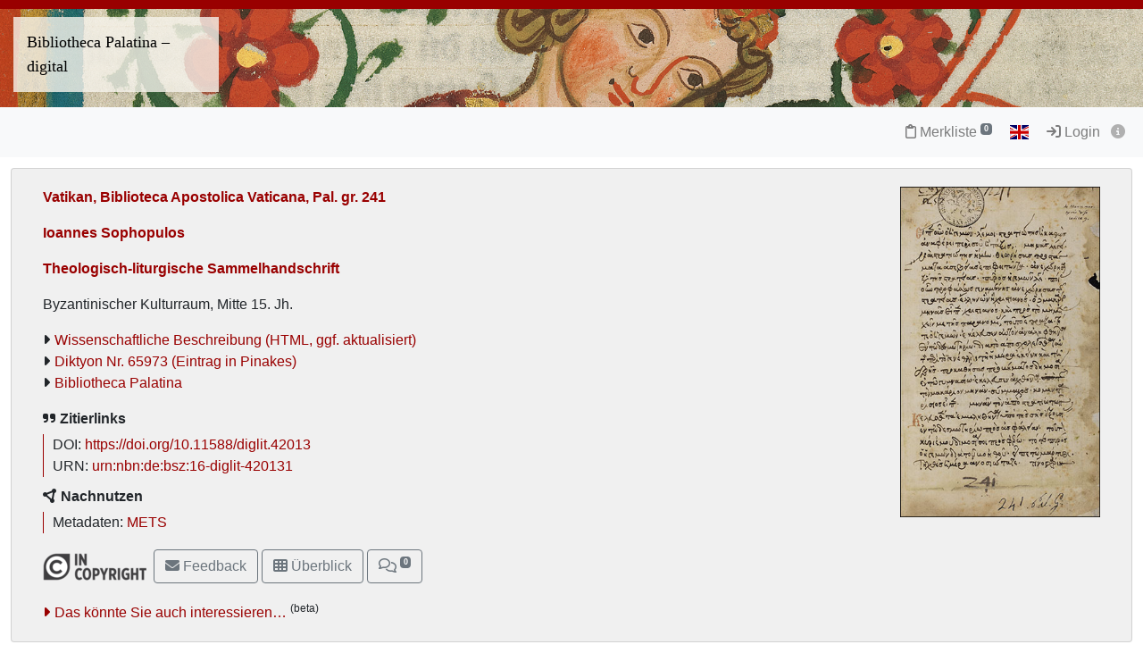

--- FILE ---
content_type: text/html; charset=utf-8
request_url: https://digi.ub.uni-heidelberg.de/diglit/bav_pal_gr_241
body_size: 8387
content:




<!DOCTYPE html>
<html lang="de" > <!-- debug:  -->
<head>
  <meta charset="UTF-8">
  <title>Vatikan, Biblioteca Apostolica Vaticana, Pal. gr. 241 Ioannes Sophopulos: Theologisch-liturgische Sammelhandschrift (Byzantinischer Kulturraum, Mitte 15. Jh.)</title>
  <meta name="viewport" content="width=device-width, initial-scale=1, shrink-to-fit=no">

  <link rel="canonical" href="https://digi.ub.uni-heidelberg.de/diglit/bav_pal_gr_241">
  <link rel="alternate" href="https://digi.ub.uni-heidelberg.de/diglit/bav_pal_gr_241/mets" type="application/xml" title="METS">
  <link rel="schema.DC" href="http://purl.org/dc/elements/1.1/">
  <link rel="schema.DCTERMS" href="http://purl.org/dc/terms/">
  <meta name="DC.creator" content="Ioannes Sophopulos">
  <meta name="DC.date" content="Mitte 15. Jh.">
  <meta name="DC.hasFormat" content="https://digi.ub.uni-heidelberg.de/diglit/iiif/bav_pal_gr_241/manifest.json">
  <meta name="DC.identifier" content="https://digi.ub.uni-heidelberg.de/diglit/bav_pal_gr_241">
  <meta name="DC.identifier" content="urn:nbn:de:bsz:16-diglit-420131">
  <meta name="DC.identifier" content="https://doi.org/10.11588/diglit.42013">
  <meta name="DC.isPartOf" content="Bibliotheca Palatina">
  <meta name="DC.isPartOf" content="Illustrierte Handschriften">
  <meta name="DC.isPartOf" content="Handschriften">
  <meta name="DC.isPartOf" content="Griechische Palatina-Handschriften (BAV; Pal. gr.)">
  <meta name="DC.language" content="grc">
  <meta name="DC.rights" content="https://digi.ub.uni-heidelberg.de/de/bpd/projekt/nutzungsbedingungen.html">
  <meta name="DC.title" content="Vatikan, Biblioteca Apostolica Vaticana, Pal. gr. 241: Theologisch-liturgische Sammelhandschrift">
  <meta name="DC.type" content="Manuscript">
  <meta name="DCTERMS.issued" content="Mitte 15. Jh.">
  

  <meta name="description" content="Ioannes Sophopulos: Theologisch-liturgische Sammelhandschrift; Universitätsbibliothek Heidelberg">
  <meta name="robots" content="index">
  <meta name="robots" content="follow">
  <meta name="revisit-after" content="3 months">
  <meta name="rating" content="General">
  <link rel="SHORTCUT ICON" href="/favicon.ico" type="image/x-icon">
  <meta http-equiv="Content-Style-Type" content="text/css">
  <meta http-equiv="Content-Script-Type" content="text/javascript">
  <script src="//www.ub.uni-heidelberg.de/cdn/jquery/3.7.1/jquery.min.js"></script>
  <link href="//www.ub.uni-heidelberg.de/cdn/bootstrap/4.5.3/css/bootstrap.min.css" rel="stylesheet"/>
  <link href="//www.ub.uni-heidelberg.de/cdn/font-awesome/6.5.2/css/all.min.css" rel="stylesheet"/>
  <link href="//www.ub.uni-heidelberg.de/cdn/flag-icon/1.0.0/flag-icon.css" rel="stylesheet"/>
  <link rel="stylesheet" href="//www.ub.uni-heidelberg.de/cdn/owl-carousel/2.2.1/assets/owl.carousel.min.css">
  <link rel="stylesheet" href="//www.ub.uni-heidelberg.de/cdn/owl-carousel/2.2.1/assets/owl.theme.default.min.css">
  <link rel="stylesheet" href="/diglit_pub/css/ubhd3.min.css">
  <link rel="stylesheet" href="/diglit_pub/css/tei.min.css">

  <link rel="stylesheet" href="/diglit_pub/css/ubhd3-bpd.min.css">

  <script src="//www.ub.uni-heidelberg.de/cdn/semtonotes/0.2.6/semtonotes.js"></script>
  <link rel="stylesheet" href="//www.ub.uni-heidelberg.de/cdn/heiImageViewer/heiImageViewer.css">
  <script src="//www.ub.uni-heidelberg.de/cdn/heiImageViewer/heiImageViewer.iife.js"></script>

</head>
<body data-project="bav_pal_gr_241" data-collection="64">
<span class="Z3988" title="ctx_ver=Z39.88-2004&amp;rft_id=https://digi.ub.uni-heidelberg.de/diglit/bav_pal_gr_241&amp;rft_id=info%3Adoi%2F10.11588%2Fdiglit.42013&amp;rft_val_fmt=info%3Aofi%2Ffmt%3Akev%3Amtx%3Abook&amp;rft.genre=book&amp;rft.btitle=Vatikan%2C%20Biblioteca%20Apostolica%20Vaticana%2C%20Pal.%20gr.%20241%3A%20Theologisch-liturgische%20Sammelhandschrift&amp;rft.au=Ioannes%20Sophopulos&amp;rft.date=Mitte%2015.%20Jh.&amp;rft.place=Byzantinischer%20Kulturraum&amp;rft.tpages=&amp;rft_val_fmt=info:ofi/fmt:kev:mtx:dc&amp;rft.identifier=https%3A%2F%2Fdoi.org%2F10.11588%2Fdiglit.42013&amp;rft.rights=In%20Copyright"></span>



<div class="container-fluid p-0">
      <div class="row no-gutters d-print-none">
         <div class="col-12 rotstreif">
         </div>
      </div>
      <div class="row no-gutters">
        <div class="col-12" id="headerbild">
          <div id="kopfzeilen-logo" class="col-6"><a href="https://digi.ub.uni-heidelberg.de/bpd/index.html" title="Homepage Bibliotheca Palatina &ndash; digital">Bibliotheca Palatina – digital</a></div>
          <div class="col-6"></div>
        </div>
      </div>
    </div>

    <div class="sticky-top">
      <nav class="navbar navbar-expand-lg navbar-light bg-light p-2">
        <span class="navbar-brand d-lg-none"><!----></span>
        <button class="navbar-toggler" type="button" data-toggle="collapse" data-target="#menuContent" aria-controls="menuContent" aria-expanded="false" aria-label="Toggle navigation">
          <span class="navbar-toggler-icon"></span>
        </button>

        <div class="collapse navbar-collapse flex-row flex-wrap ml-lg-0 ml-2" id="menuContent">
          

          
          <ul class="navbar-nav mr-auto ml-1">
            
          </ul>
          

          <ul class="navbar-nav ml-auto">
            
            <li class="nav-item">
              <a class="nav-link" href="/diglit/leuchtpult?sid=aa04edf916656dcd35dacfb621cfd794" title="Zur Merkliste"><span class="fa-regular fa-clipboard"></span> Merkliste<span style="white-space: nowrap;"> <sup><span class="badge badge-secondary bookmarkCount">0</span></sup></span></a>
            </li>
            
            
            <li id="langswitch" class="nav-item pl-0 mr-1 ml-lg-1">
              <a class="nav-link" href="https://digi.ub.uni-heidelberg.de/diglit/bav_pal_gr_241?ui_lang=eng" title="English"><span class="flag-icon flag-icon-gb"></span></a>
            </li>
            
            <li class="nav-item mr-1">
            
              <a class="nav-link d-inline-block" href="https://digi.ub.uni-heidelberg.de/cgi-bin/login?sid=aa04edf916656dcd35dacfb621cfd794" title="Login"><span class="fa fa-sign-in"></span> Login</a>
            
              <a id="logininfo" class="nav-link d-inline-block pl-0" href="#"><span class="fa fa-info-circle"></span></a>
            </li>
          </ul>
        </div>
      </nav>

      
    </div>

  


  <div class="container-fluid p-1 mt-2 ubhd3-page-main-container"><!-- Container Hauptinhalt/Anno -->
    <div class="row no-gutters">
      <div id="columns_content" class="col-12 col-lg-9 p-0"><!-- Hauptinhalt -->
        <div class="intropanel card ml-2 mr-2">
          <div class="card-body">
            <div class="container-fluid">
              <div class="row">
                <div class="introinfo col-12 col-md-9">
                
                  <div class="introhigh"><p id="signatur">Vatikan, Biblioteca Apostolica Vaticana, Pal. gr. 241</p></div>
                
                  <div class="introhigh"><p id="author_editor">Ioannes Sophopulos </p></div>
                  <div class="introhigh"><p id="title_subtitle">Theologisch-liturgische Sammelhandschrift</p></div>
                  <p id="publ_place_date">Byzantinischer Kulturraum, Mitte 15. Jh.</p>
                  
                  
                  
                  
                  <div style="font-size: 0.8em; margin-bottom: 10px;">
                    
                    
                  </div>
                  
                  
                  
                  <ul class="introlinks">
                    <!-- 1. Startseite des Bandes (entfällt hier) -->
                    <!-- 2. Alle zugehörigen Bände -->
                    
                    <!-- 3. Bibliographische Information -->
                    
                    <!-- 4. Wissenschaftliche Beschreibung -->
                    
                    <li><span class="fa fa-caret-right"></span><!--meta.link_001_url--><a href="https://digi.ub.uni-heidelberg.de/de/bpd/beschreibungen/bav_pal_gr_241.html" target="_blank">Wissenschaftliche Beschreibung (HTML, ggf. aktualisiert)</a></li>
                    
                    <!-- 5. sonstige Links -->
                    
                    <li><span class="fa fa-caret-right"></span><!--meta.link_002_url--><a href="http://pinakes.irht.cnrs.fr/notices/cote/65973/" target="_blank">Diktyon Nr. 65973 (Eintrag in Pinakes)</a></li>
                    
                    <!-- 6. Sammlungsurl -->
                    <li><span class="fa fa-caret-right"></span><a href="https://digi.ub.uni-heidelberg.de/de/bpd/virtuelle_bibliothek/codpalgraec/signatur/1-99.html">Bibliotheca Palatina</a></li>
                  </ul>
                  

                  <div id="purlmodal" class="modal fade">
                    <div class="modal-dialog">
                      <div class="modal-content">
                        <div class="modal-header">
                          <h5 class="modal-title">Zitieren dieses Bandes</h5>
                          <button type="button" class="close" data-dismiss="modal"><span aria-hidden="true">&times;</span><span class="sr-only">Schließen</span></button>
                        </div>
                        <div class="modal-body">
                          Bitte zitieren Sie diesen Band, indem Sie folgende Adresse (URL)/folgende DOI benutzen:
                          <div class="purlmodalurl">https://doi.org/10.11588/diglit.42013</div>
                          <span style="font-size: 90%">Zum Kopieren bitte URL anklicken.</span>
                        </div>
                        <div class="modal-footer">
                          <button type="button" class="btn btn-primary" data-dismiss="modal">Schließen</button>
                        </div>
                      </div>
                    </div>
                  </div>

                  <strong><span class="fa-solid fa-quote-right"></span> Zitierlinks</strong>
                  <p class="purlcont">
                  
                    <span class="purlmodallink">DOI:</span> <span class="purl">https://doi.org/10.11588/diglit.42013</span>
                  
                    <br>

                    <span class="urnmodallink">URN:</span> <span class="urn">urn:nbn:de:bsz:16-diglit-420131</span>
                  </p>

                  

                  <strong><span class="fa-solid fa-circle-nodes"></span> Nachnutzen</strong>
                  <p class="purlcont">
                    Metadaten: <a href="https://digi.ub.uni-heidelberg.de/diglit/bav_pal_gr_241/mets" target="_blank">METS</a>
                    
                  </p>

                  <div class="booktext mt-2">
                  
                    
                  
                    
                  
                    
                  
                    
                  
                  </div>
                </div><!-- ./introinfo -->

                
                <div class="col-12 col-md-3" id="introcover"><a href="/diglit/bav_pal_gr_241/0001/info,thumbs,image"><img alt="Introimage" class="img-responsive" src="https://digi.ub.uni-heidelberg.de/diglitData/introimage/bav_pal_gr_241.jpg" /></a></div>
                
              </div>
            </div>

            <div class="container-fluid mt-2">
              <div class="row">
                <div id="buttonleiste" class="col-12">
                
                  <a href="https://digi.ub.uni-heidelberg.de/de/bpd/projekt/nutzungsbedingungen.html"><img alt="Lizenz: In Copyright" title="Lizenz: In Copyright" src="https://digi.ub.uni-heidelberg.de/diglit_pub/lizenz/in_copyright.png"></a>&nbsp;
                  
		

                  <button class="btn btn-outline-secondary" onClick="$('#email').modal();" title="Feedback"><span class="fa fa-envelope"></span> Feedback</button>

                
                  

                  <a href="/diglit/bav_pal_gr_241/0001/info,thumbs,image" class="btn btn-outline-secondary" title="Überblick"><span class="fa fa-th"></span> Überblick</a>

                  

                

                
                  <a class="annobutton btn btn-outline-secondary" href="#col_anno" title="Annotationen" role="button"><span style="white-space: nowrap;"><span class="fa-regular fa-comments"></span> <sup><span class="badge annoNumber"></span></sup></span></a>
                
                </div>
              </div>

              <div class="row">
                <div class="col-12" id="anno-hint-landing">Zu den Einzelseiten dieses Faksimiles gibt es <span></span> Annotationen. Einzelne Seiten mit Annotationen sind im "Überblick" durch das Symbol <span class="fa fa-comments-o"></span> gekennzeichnet.<div><a href="#anno-hint-list" id="anno-hint-toggle">Liste der Annotationen</a><ul id="anno-hint-list"></ul></div></div>
              </div>

              <div class="row">
                <div class="col-12" id="morelikethis-landing"><a href="#morelikethis-list" id="morelikethis-toggle">Das könnte Sie auch interessieren…</a> <sup>(beta)</sup><ul id="morelikethis-list"></ul>
                </div>
              </div>
	    </div>

          </div><!-- card-body -->
        </div><!-- card -->
        <div style="padding: 0 1.25em;">
          <div class="container-fluid mt-4">
      
            <div class="row">
              <div class="col-12 mt-2">
                <form id="sprung-zur-seite" action="/diglit/bav_pal_gr_241/0001" method="get" style="max-width: 25em;">
                  <input name="navmode" type="hidden" value="struct"><input name="action" type="hidden" value="pagesearch">
                  <div class="input-group">
                    <div class="input-group-prepend"><button type="submit" class="btn btn-outline-secondary">Seite&nbsp;&nbsp;<span class="fa fa-share"></span></button></div>
                    <input name="page_query" type="text" value="" class="form-control" placeholder=" z.B. 12v, 20r ">
                  </div>
                </form>

                        

              </div>
            </div>
      
      

      

      

      
            <div class="row">
              <div class="col-12 mt-4">
                <h2>Inhalt</h2>
                


	<ul class="struct_level0">
	
		<li data-type="chapter">
			<a  href='https://digi.ub.uni-heidelberg.de/diglit/bav_pal_gr_241/0001'>
				<span style='color:#666'></span>
				Einband<span style='color:#666'>  </span>
			</a>
			

			
                        
			
		</li>
	
		<li data-type="chapter">
			<a  href='https://digi.ub.uni-heidelberg.de/diglit/bav_pal_gr_241/0006'>
				<span style='color:#666'>2av</span>
				Schenkungsexlibris<span style='color:#666'>  </span>
			</a>
			

			
                        
			
		</li>
	
		<li data-type="chapter">
			<a  href='https://digi.ub.uni-heidelberg.de/diglit/bav_pal_gr_241/0007'>
				<span style='color:#666'>1r-4v</span>
				Anonymus, Passionis s. Menae in Aegypto fragmentum<span style='color:#666'>  </span>
			</a>
			

			
                        
			
		</li>
	
		<li data-type="chapter">
			<a  href='https://digi.ub.uni-heidelberg.de/diglit/bav_pal_gr_241/0015'>
				<span style='color:#666'>5r-110v</span>
				Anonymus, Lectiones festales totius anni cum instructionibus liturgicis<span style='color:#666'>  </span>
			</a>
			

			
                        
			
				
	<ul class="struct_level1">
	
		<li data-type="chapter">
			<a  href='https://digi.ub.uni-heidelberg.de/diglit/bav_pal_gr_241/0015'>
				<span style='color:#666'></span>
				5r–6r Dominica Paschalis vel Resurrectionis Domini<span style='color:#666'>  </span>
			</a>
			

			
                        
			
		</li>
	
		<li data-type="chapter">
			<a  href='https://digi.ub.uni-heidelberg.de/diglit/bav_pal_gr_241/0018'>
				<span style='color:#666'></span>
				6v–7v Septimanae paschalis Dies Lunae; Septimanae paschalis Dies Martis<span style='color:#666'>  </span>
			</a>
			

			
                        
			
		</li>
	
		<li data-type="chapter">
			<a  href='https://digi.ub.uni-heidelberg.de/diglit/bav_pal_gr_241/0020'>
				<span style='color:#666'></span>
				7v–8v Septimanae paschalis Dies Mercurii<span style='color:#666'>  </span>
			</a>
			

			
                        
			
		</li>
	
		<li data-type="chapter">
			<a  href='https://digi.ub.uni-heidelberg.de/diglit/bav_pal_gr_241/0022'>
				<span style='color:#666'></span>
				8v–10r Septimanae paschalis Dies Iovi<span style='color:#666'>  </span>
			</a>
			

			
                        
			
		</li>
	
		<li data-type="chapter">
			<a  href='https://digi.ub.uni-heidelberg.de/diglit/bav_pal_gr_241/0025'>
				<span style='color:#666'></span>
				10r–11v Septimanae paschalis Dies Veneris<span style='color:#666'>  </span>
			</a>
			

			
                        
			
		</li>
	
		<li data-type="chapter">
			<a  href='https://digi.ub.uni-heidelberg.de/diglit/bav_pal_gr_241/0028'>
				<span style='color:#666'></span>
				11v–12r Septimanae paschalis Sabbatum<span style='color:#666'>  </span>
			</a>
			

			
                        
			
		</li>
	
		<li data-type="chapter">
			<a  href='https://digi.ub.uni-heidelberg.de/diglit/bav_pal_gr_241/0029'>
				<span style='color:#666'></span>
				12r–13r Dominica post Pascham<span style='color:#666'>  </span>
			</a>
			

			
                        
			
		</li>
	
		<li data-type="chapter">
			<a  href='https://digi.ub.uni-heidelberg.de/diglit/bav_pal_gr_241/0031'>
				<span style='color:#666'></span>
				13r–14r Septimanae secundae Dies Lunae<span style='color:#666'>  </span>
			</a>
			

			
                        
			
		</li>
	
		<li data-type="chapter">
			<a  href='https://digi.ub.uni-heidelberg.de/diglit/bav_pal_gr_241/0033'>
				<span style='color:#666'></span>
				14r–v Septim. sec. Dies Mart.<span style='color:#666'>  </span>
			</a>
			

			
                        
			
		</li>
	
		<li data-type="chapter">
			<a  href='https://digi.ub.uni-heidelberg.de/diglit/bav_pal_gr_241/0034'>
				<span style='color:#666'></span>
				14v–15v Septim. sec. Dies Merc.<span style='color:#666'>  </span>
			</a>
			

			
                        
			
		</li>
	
		<li data-type="chapter">
			<a  href='https://digi.ub.uni-heidelberg.de/diglit/bav_pal_gr_241/0036'>
				<span style='color:#666'></span>
				15v–16v Septim. sec. Dies Iovi<span style='color:#666'>  </span>
			</a>
			

			
                        
			
		</li>
	
		<li data-type="chapter">
			<a  href='https://digi.ub.uni-heidelberg.de/diglit/bav_pal_gr_241/0038'>
				<span style='color:#666'></span>
				16v–17v Septim. sec. Dies Ven.<span style='color:#666'>  </span>
			</a>
			

			
                        
			
		</li>
	
		<li data-type="chapter">
			<a  href='https://digi.ub.uni-heidelberg.de/diglit/bav_pal_gr_241/0040'>
				<span style='color:#666'></span>
				17v–18v Septim. sec. Dies Sabb.<span style='color:#666'>  </span>
			</a>
			

			
                        
			
		</li>
	
		<li data-type="chapter">
			<a  href='https://digi.ub.uni-heidelberg.de/diglit/bav_pal_gr_241/0042'>
				<span style='color:#666'></span>
				18v–19v Dominica Virginum Chrismam ferrentum<span style='color:#666'>  </span>
			</a>
			

			
                        
			
		</li>
	
		<li data-type="chapter">
			<a  href='https://digi.ub.uni-heidelberg.de/diglit/bav_pal_gr_241/0044'>
				<span style='color:#666'></span>
				19v–21v Septim. tert. Dies Lun.<span style='color:#666'>  </span>
			</a>
			

			
                        
			
		</li>
	
		<li data-type="chapter">
			<a  href='https://digi.ub.uni-heidelberg.de/diglit/bav_pal_gr_241/0048'>
				<span style='color:#666'></span>
				21v–22v Septim. tert. Dies Mart.<span style='color:#666'>  </span>
			</a>
			

			
                        
			
		</li>
	
		<li data-type="chapter">
			<a  href='https://digi.ub.uni-heidelberg.de/diglit/bav_pal_gr_241/0050'>
				<span style='color:#666'></span>
				22v–23r Septim. tert. Dies Merc.<span style='color:#666'>  </span>
			</a>
			

			
                        
			
		</li>
	
		<li data-type="chapter">
			<a  href='https://digi.ub.uni-heidelberg.de/diglit/bav_pal_gr_241/0051'>
				<span style='color:#666'></span>
				23r–24r Septim. tert. Dies Iovi<span style='color:#666'>  </span>
			</a>
			

			
                        
			
		</li>
	
		<li data-type="chapter">
			<a  href='https://digi.ub.uni-heidelberg.de/diglit/bav_pal_gr_241/0053'>
				<span style='color:#666'></span>
				24r–25v Septim. tert. Dies Ven.<span style='color:#666'>  </span>
			</a>
			

			
                        
			
		</li>
	
		<li data-type="chapter">
			<a  href='https://digi.ub.uni-heidelberg.de/diglit/bav_pal_gr_241/0056'>
				<span style='color:#666'></span>
				25v–27r Septim. tert. Dies Sabb.<span style='color:#666'>  </span>
			</a>
			

			
                        
			
		</li>
	
		<li data-type="chapter">
			<a  href='https://digi.ub.uni-heidelberg.de/diglit/bav_pal_gr_241/0059'>
				<span style='color:#666'></span>
				27r–28r Dominica Paralytici<span style='color:#666'>  </span>
			</a>
			

			
                        
			
		</li>
	
		<li data-type="chapter">
			<a  href='https://digi.ub.uni-heidelberg.de/diglit/bav_pal_gr_241/0061'>
				<span style='color:#666'></span>
				28r–29r Septim. quart. Dies Lun.<span style='color:#666'>  </span>
			</a>
			

			
                        
			
		</li>
	
		<li data-type="chapter">
			<a  href='https://digi.ub.uni-heidelberg.de/diglit/bav_pal_gr_241/0063'>
				<span style='color:#666'></span>
				29r–30v Septim. quart. Dies Mart.<span style='color:#666'>  </span>
			</a>
			

			
                        
			
		</li>
	
		<li data-type="chapter">
			<a  href='https://digi.ub.uni-heidelberg.de/diglit/bav_pal_gr_241/0065'>
				<span style='color:#666'></span>
				30r–31v Septim. quart. Dies Merc.<span style='color:#666'>  </span>
			</a>
			

			
                        
			
		</li>
	
		<li data-type="chapter">
			<a  href='https://digi.ub.uni-heidelberg.de/diglit/bav_pal_gr_241/0068'>
				<span style='color:#666'></span>
				31v–32v Septim. quart. Dies Iovi<span style='color:#666'>  </span>
			</a>
			

			
                        
			
		</li>
	
		<li data-type="chapter">
			<a  href='https://digi.ub.uni-heidelberg.de/diglit/bav_pal_gr_241/0070'>
				<span style='color:#666'></span>
				32v–33v Septim. quart. Dies Ven.<span style='color:#666'>  </span>
			</a>
			

			
                        
			
		</li>
	
		<li data-type="chapter">
			<a  href='https://digi.ub.uni-heidelberg.de/diglit/bav_pal_gr_241/0072'>
				<span style='color:#666'></span>
				33v–34v Septim. quart. Dies Sabb.<span style='color:#666'>  </span>
			</a>
			

			
                        
			
		</li>
	
		<li data-type="chapter">
			<a  href='https://digi.ub.uni-heidelberg.de/diglit/bav_pal_gr_241/0074'>
				<span style='color:#666'></span>
				34v–35v Dominica Samaritanae<span style='color:#666'>  </span>
			</a>
			

			
                        
			
		</li>
	
		<li data-type="chapter">
			<a  href='https://digi.ub.uni-heidelberg.de/diglit/bav_pal_gr_241/0076'>
				<span style='color:#666'></span>
				35v–36r Sept. quint. Dies Lun.<span style='color:#666'>  </span>
			</a>
			

			
                        
			
		</li>
	
		<li data-type="chapter">
			<a  href='https://digi.ub.uni-heidelberg.de/diglit/bav_pal_gr_241/0077'>
				<span style='color:#666'></span>
				36r–37v Sept. quint. Dies Mart.<span style='color:#666'>  </span>
			</a>
			

			
                        
			
		</li>
	
		<li data-type="chapter">
			<a  href='https://digi.ub.uni-heidelberg.de/diglit/bav_pal_gr_241/0080'>
				<span style='color:#666'></span>
				37v–38v Sept. quint. Dies Merc.<span style='color:#666'>  </span>
			</a>
			

			
                        
			
		</li>
	
		<li data-type="chapter">
			<a  href='https://digi.ub.uni-heidelberg.de/diglit/bav_pal_gr_241/0082'>
				<span style='color:#666'></span>
				38v–39r Sept. quint. Dies Iovi<span style='color:#666'>  </span>
			</a>
			

			
                        
			
		</li>
	
		<li data-type="chapter">
			<a  href='https://digi.ub.uni-heidelberg.de/diglit/bav_pal_gr_241/0083'>
				<span style='color:#666'></span>
				39r–40r Sept. quint. Dies Ven.<span style='color:#666'>  </span>
			</a>
			

			
                        
			
		</li>
	
		<li data-type="chapter">
			<a  href='https://digi.ub.uni-heidelberg.de/diglit/bav_pal_gr_241/0085'>
				<span style='color:#666'></span>
				40r–v Sept. quint. Dies Sabb.<span style='color:#666'>  </span>
			</a>
			

			
                        
			
		</li>
	
		<li data-type="chapter">
			<a  href='https://digi.ub.uni-heidelberg.de/diglit/bav_pal_gr_241/0086'>
				<span style='color:#666'></span>
				40v–42r Dominica Caeci Nati<span style='color:#666'>  </span>
			</a>
			

			
                        
			
		</li>
	
		<li data-type="chapter">
			<a  href='https://digi.ub.uni-heidelberg.de/diglit/bav_pal_gr_241/0089'>
				<span style='color:#666'></span>
				42r–43r Sept. sext. Dies Lun.<span style='color:#666'>  </span>
			</a>
			

			
                        
			
		</li>
	
		<li data-type="chapter">
			<a  href='https://digi.ub.uni-heidelberg.de/diglit/bav_pal_gr_241/0091'>
				<span style='color:#666'></span>
				43r–44r Sept. sext. Dies Mart.<span style='color:#666'>  </span>
			</a>
			

			
                        
			
		</li>
	
		<li data-type="chapter">
			<a  href='https://digi.ub.uni-heidelberg.de/diglit/bav_pal_gr_241/0093'>
				<span style='color:#666'></span>
				44r–v Sept. sext. Dies Merc.<span style='color:#666'>  </span>
			</a>
			

			
                        
			
		</li>
	
		<li data-type="chapter">
			<a  href='https://digi.ub.uni-heidelberg.de/diglit/bav_pal_gr_241/0094'>
				<span style='color:#666'></span>
				44v–45v Ascensio Domini<span style='color:#666'>  </span>
			</a>
			

			
                        
			
		</li>
	
		<li data-type="chapter">
			<a  href='https://digi.ub.uni-heidelberg.de/diglit/bav_pal_gr_241/0096'>
				<span style='color:#666'></span>
				45v–46v Sept. sext. Dies Ven.<span style='color:#666'>  </span>
			</a>
			

			
                        
			
		</li>
	
		<li data-type="chapter">
			<a  href='https://digi.ub.uni-heidelberg.de/diglit/bav_pal_gr_241/0098'>
				<span style='color:#666'></span>
				46v–47r Sept. sext. Dies Sabb.<span style='color:#666'>  </span>
			</a>
			

			
                        
			
		</li>
	
		<li data-type="chapter">
			<a  href='https://digi.ub.uni-heidelberg.de/diglit/bav_pal_gr_241/0099'>
				<span style='color:#666'></span>
				47r–48v Dominica Patrum Ecclesiae<span style='color:#666'>  </span>
			</a>
			

			
                        
			
		</li>
	
		<li data-type="chapter">
			<a  href='https://digi.ub.uni-heidelberg.de/diglit/bav_pal_gr_241/0103'>
				<span style='color:#666'></span>
				49r–v Sept. sept. Dies Lun.<span style='color:#666'>  </span>
			</a>
			

			
                        
			
		</li>
	
		<li data-type="chapter">
			<a  href='https://digi.ub.uni-heidelberg.de/diglit/bav_pal_gr_241/0104'>
				<span style='color:#666'></span>
				49v–50r Sept. sept. Dies Mart.<span style='color:#666'>  </span>
			</a>
			

			
                        
			
		</li>
	
		<li data-type="chapter">
			<a  href='https://digi.ub.uni-heidelberg.de/diglit/bav_pal_gr_241/0105'>
				<span style='color:#666'></span>
				50r–51r Sept. sept. Dies Merc.<span style='color:#666'>  </span>
			</a>
			

			
                        
			
		</li>
	
		<li data-type="chapter">
			<a  href='https://digi.ub.uni-heidelberg.de/diglit/bav_pal_gr_241/0107'>
				<span style='color:#666'></span>
				51r–52r Sept. sept. Dies Iovi<span style='color:#666'>  </span>
			</a>
			

			
                        
			
		</li>
	
		<li data-type="chapter">
			<a  href='https://digi.ub.uni-heidelberg.de/diglit/bav_pal_gr_241/0109'>
				<span style='color:#666'></span>
				52r–53r Sept. sept. Dies Ven.<span style='color:#666'>  </span>
			</a>
			

			
                        
			
		</li>
	
		<li data-type="chapter">
			<a  href='https://digi.ub.uni-heidelberg.de/diglit/bav_pal_gr_241/0111'>
				<span style='color:#666'></span>
				53r–60r Dominica Pentecoste (cum d. Sabb.)<span style='color:#666'>  </span>
			</a>
			

			
                        
			
		</li>
	
		<li data-type="chapter">
			<a  href='https://digi.ub.uni-heidelberg.de/diglit/bav_pal_gr_241/0125'>
				<span style='color:#666'></span>
				60r–v Vigilia Omnium Sanctorum<span style='color:#666'>  </span>
			</a>
			

			
                        
			
		</li>
	
		<li data-type="chapter">
			<a  href='https://digi.ub.uni-heidelberg.de/diglit/bav_pal_gr_241/0126'>
				<span style='color:#666'></span>
				60v–62v Omnium sanctorum Dominica prima<span style='color:#666'>  </span>
			</a>
			

			
                        
			
		</li>
	
		<li data-type="chapter">
			<a  href='https://digi.ub.uni-heidelberg.de/diglit/bav_pal_gr_241/0130'>
				<span style='color:#666'></span>
				62v–97r Vigiliarum et Dominicarum lectiones a Dominica Omnium Sanctorum secunda usque ad Vigiliam Omnium Sanctorum tricesimam quartam<span style='color:#666'>  </span>
			</a>
			

			
                        
			
		</li>
	
		<li data-type="chapter">
			<a  href='https://digi.ub.uni-heidelberg.de/diglit/bav_pal_gr_241/0200'>
				<span style='color:#666'></span>
				97v–99r Dominica ante Apocreo vel Ieiunii veris<span style='color:#666'>  </span>
			</a>
			

			
                        
			
		</li>
	
		<li data-type="chapter">
			<a  href='https://digi.ub.uni-heidelberg.de/diglit/bav_pal_gr_241/0203'>
				<span style='color:#666'></span>
				99r Vigilia Apocreo vel Ieiunii veris<span style='color:#666'>  </span>
			</a>
			

			
                        
			
		</li>
	
		<li data-type="chapter">
			<a  href='https://digi.ub.uni-heidelberg.de/diglit/bav_pal_gr_241/0203'>
				<span style='color:#666'></span>
				99r–v Dominica Apocreo vel Ieiunii veris<span style='color:#666'>  </span>
			</a>
			

			
                        
			
		</li>
	
		<li data-type="chapter">
			<a  href='https://digi.ub.uni-heidelberg.de/diglit/bav_pal_gr_241/0204'>
				<span style='color:#666'></span>
				99v–100r Vigilia Tyrophagi<span style='color:#666'>  </span>
			</a>
			

			
                        
			
		</li>
	
		<li data-type="chapter">
			<a  href='https://digi.ub.uni-heidelberg.de/diglit/bav_pal_gr_241/0205'>
				<span style='color:#666'></span>
				100r–102v Dominica Tyrophagi<span style='color:#666'>  </span>
			</a>
			

			
                        
			
		</li>
	
		<li data-type="chapter">
			<a  href='https://digi.ub.uni-heidelberg.de/diglit/bav_pal_gr_241/0210'>
				<span style='color:#666'></span>
				102v Vigilia Ieiunii Dominicae secundae<span style='color:#666'>  </span>
			</a>
			

			
                        
			
		</li>
	
		<li data-type="chapter">
			<a  href='https://digi.ub.uni-heidelberg.de/diglit/bav_pal_gr_241/0211'>
				<span style='color:#666'></span>
				103r–v Ieiunii Dominica secunda<span style='color:#666'>  </span>
			</a>
			

			
                        
			
		</li>
	
		<li data-type="chapter">
			<a  href='https://digi.ub.uni-heidelberg.de/diglit/bav_pal_gr_241/0212'>
				<span style='color:#666'></span>
				103v–104r Vigilia Ieiunii Dominicae tertiae<span style='color:#666'>  </span>
			</a>
			

			
                        
			
		</li>
	
		<li data-type="chapter">
			<a  href='https://digi.ub.uni-heidelberg.de/diglit/bav_pal_gr_241/0213'>
				<span style='color:#666'></span>
				104r–v Ieiunii Dominica tertia<span style='color:#666'>  </span>
			</a>
			

			
                        
			
		</li>
	
		<li data-type="chapter">
			<a  href='https://digi.ub.uni-heidelberg.de/diglit/bav_pal_gr_241/0214'>
				<span style='color:#666'></span>
				104v–105r Vigilia Ieiunii Dominicae quartae<span style='color:#666'>  </span>
			</a>
			

			
                        
			
		</li>
	
		<li data-type="chapter">
			<a  href='https://digi.ub.uni-heidelberg.de/diglit/bav_pal_gr_241/0215'>
				<span style='color:#666'></span>
				105r–v Ieiunii Dominica quarta<span style='color:#666'>  </span>
			</a>
			

			
                        
			
		</li>
	
		<li data-type="chapter">
			<a  href='https://digi.ub.uni-heidelberg.de/diglit/bav_pal_gr_241/0216'>
				<span style='color:#666'></span>
				105v–106r Vigilia Ieiunii Dominicae quintae<span style='color:#666'>  </span>
			</a>
			

			
                        
			
		</li>
	
		<li data-type="chapter">
			<a  href='https://digi.ub.uni-heidelberg.de/diglit/bav_pal_gr_241/0217'>
				<span style='color:#666'></span>
				106r–v Ieiunii Dominica quinta<span style='color:#666'>  </span>
			</a>
			

			
                        
			
		</li>
	
		<li data-type="chapter">
			<a  href='https://digi.ub.uni-heidelberg.de/diglit/bav_pal_gr_241/0218'>
				<span style='color:#666'></span>
				106v–107r Sabbatum Lazari iusti<span style='color:#666'>  </span>
			</a>
			

			
                        
			
		</li>
	
		<li data-type="chapter">
			<a  href='https://digi.ub.uni-heidelberg.de/diglit/bav_pal_gr_241/0219'>
				<span style='color:#666'></span>
				107r–v Dominica palmarum<span style='color:#666'>  </span>
			</a>
			

			
                        
			
		</li>
	
		<li data-type="chapter">
			<a  href='https://digi.ub.uni-heidelberg.de/diglit/bav_pal_gr_241/0220'>
				<span style='color:#666'></span>
				107v–109v Dies Passionis Domini<span style='color:#666'>  </span>
			</a>
			

			
                        
			
		</li>
	
		<li data-type="chapter">
			<a  href='https://digi.ub.uni-heidelberg.de/diglit/bav_pal_gr_241/0224'>
				<span style='color:#666'></span>
				109v–110v Sabbatum Sanctum<span style='color:#666'>  </span>
			</a>
			

			
                        
			
		</li>
	
	</ul>

			
		</li>
	
		<li data-type="chapter">
			<a  href='https://digi.ub.uni-heidelberg.de/diglit/bav_pal_gr_241/0226'>
				<span style='color:#666'>110v-148v</span>
				Anonymus, Menologium totius anni cum lectionibus festivis<span style='color:#666'>  </span>
			</a>
			

			
                        
			
				
	<ul class="struct_level1">
	
		<li data-type="chapter">
			<a  href='https://digi.ub.uni-heidelberg.de/diglit/bav_pal_gr_241/0226'>
				<span style='color:#666'></span>
				110v–114r September<span style='color:#666'>  </span>
			</a>
			

			
                        
			
		</li>
	
		<li data-type="chapter">
			<a  href='https://digi.ub.uni-heidelberg.de/diglit/bav_pal_gr_241/0233'>
				<span style='color:#666'></span>
				114r–116v October<span style='color:#666'>  </span>
			</a>
			

			
                        
			
		</li>
	
		<li data-type="chapter">
			<a  href='https://digi.ub.uni-heidelberg.de/diglit/bav_pal_gr_241/0238'>
				<span style='color:#666'></span>
				116v–119v November<span style='color:#666'>  </span>
			</a>
			

			
                        
			
		</li>
	
		<li data-type="chapter">
			<a  href='https://digi.ub.uni-heidelberg.de/diglit/bav_pal_gr_241/0244'>
				<span style='color:#666'></span>
				119v–123r December<span style='color:#666'>  </span>
			</a>
			

			
                        
			
		</li>
	
		<li data-type="chapter">
			<a  href='https://digi.ub.uni-heidelberg.de/diglit/bav_pal_gr_241/0252'>
				<span style='color:#666'></span>
				123v–129r Ianuarius<span style='color:#666'>  </span>
			</a>
			

			
                        
			
		</li>
	
		<li data-type="chapter">
			<a  href='https://digi.ub.uni-heidelberg.de/diglit/bav_pal_gr_241/0263'>
				<span style='color:#666'></span>
				129r–131r Februarius<span style='color:#666'>  </span>
			</a>
			

			
                        
			
		</li>
	
		<li data-type="chapter">
			<a  href='https://digi.ub.uni-heidelberg.de/diglit/bav_pal_gr_241/0267'>
				<span style='color:#666'></span>
				131r–133r Martius<span style='color:#666'>  </span>
			</a>
			

			
                        
			
		</li>
	
		<li data-type="chapter">
			<a  href='https://digi.ub.uni-heidelberg.de/diglit/bav_pal_gr_241/0271'>
				<span style='color:#666'></span>
				133r–134r Aprilis<span style='color:#666'>  </span>
			</a>
			

			
                        
			
		</li>
	
		<li data-type="chapter">
			<a  href='https://digi.ub.uni-heidelberg.de/diglit/bav_pal_gr_241/0273'>
				<span style='color:#666'></span>
				134r–137r Maius<span style='color:#666'>  </span>
			</a>
			

			
                        
			
		</li>
	
		<li data-type="chapter">
			<a  href='https://digi.ub.uni-heidelberg.de/diglit/bav_pal_gr_241/0279'>
				<span style='color:#666'></span>
				137r–139v Iunius<span style='color:#666'>  </span>
			</a>
			

			
                        
			
		</li>
	
		<li data-type="chapter">
			<a  href='https://digi.ub.uni-heidelberg.de/diglit/bav_pal_gr_241/0284'>
				<span style='color:#666'></span>
				139v–142r Iulius<span style='color:#666'>  </span>
			</a>
			

			
                        
			
		</li>
	
		<li data-type="chapter">
			<a  href='https://digi.ub.uni-heidelberg.de/diglit/bav_pal_gr_241/0289'>
				<span style='color:#666'></span>
				142r–146r Augustus<span style='color:#666'>  </span>
			</a>
			

			
                        
			
		</li>
	
		<li data-type="chapter">
			<a  href='https://digi.ub.uni-heidelberg.de/diglit/bav_pal_gr_241/0297'>
				<span style='color:#666'></span>
				146r–148v Praesentatio vel Ingressus Mariae Viriginis in templum<span style='color:#666'>  </span>
			</a>
			

			
                        
			
		</li>
	
	</ul>

			
		</li>
	
		<li data-type="chapter">
			<a  href='https://digi.ub.uni-heidelberg.de/diglit/bav_pal_gr_241/0303'>
				<span style='color:#666'>149rv</span>
				Liturgischer Nachtrag<span style='color:#666'>  </span>
			</a>
			

			
                        
			
		</li>
	
		<li data-type="chapter">
			<a  href='https://digi.ub.uni-heidelberg.de/diglit/bav_pal_gr_241/0304'>
				<span style='color:#666'>149v</span>
				Iohannes Sophopulos, Census tabula parva (fort.)<span style='color:#666'>  </span>
			</a>
			

			
                        
			
		</li>
	
		<li data-type="chapter">
			<a  href='https://digi.ub.uni-heidelberg.de/diglit/bav_pal_gr_241/0308'>
				<span style='color:#666'></span>
				Einband<span style='color:#666'>  </span>
			</a>
			

			
                        
			
		</li>
	
		<li data-type="chapter">
			<a  href='https://digi.ub.uni-heidelberg.de/diglit/bav_pal_gr_241/0309'>
				<span style='color:#666'></span>
				Rücken<span style='color:#666'>  </span>
			</a>
			

			
                        
			
		</li>
	
		<li data-type="chapter">
			<a  href='https://digi.ub.uni-heidelberg.de/diglit/bav_pal_gr_241/0310'>
				<span style='color:#666'></span>
				Schnitte<span style='color:#666'>  </span>
			</a>
			

			
                        
			
		</li>
	
		<li data-type="chapter">
			<a  href='https://digi.ub.uni-heidelberg.de/diglit/bav_pal_gr_241/0313'>
				<span style='color:#666'></span>
				Maßstab/Farbkeil<span style='color:#666'>  </span>
			</a>
			

			
                        
			
		</li>
	
	</ul>



              </div>
            </div>
      

      
          </div>
        </div>
      </div><!-- Ende Spalte Hauptinhalt -->

      <div id="column_anno" class="col-12 col-lg-3 p-0" style="border-left: 2px solid #A0A0A0;"><!-- Annospalte -->
            <div class="d-flex col-head col-headanno">
        
        <div class="pl-1 d-none d-lg-block col-wider"><a href="#" title="Vergrößern"><span class="fa fa-chevron-left"></span></a></div>
	<div class="d-none d-lg-block col-smaller">&nbsp;<a href="#" title="Verkleinern"><span class="fa fa-chevron-right"></span></a></div>
	
        <div class="flex-fill ml-2" style="font-variant: small-caps;">Annotationen</div>
        <div class="pr-1 col-close"><a href="#col_anno" title="Schließen"><span aria-hidden="true" class="fa fa-times"></span></a></div>
        
      </div>

        <div style="overflow-y: scroll; height: 100vh;">
        
          <div id="annotationsblock"></div>
        
        </div>
      </div><!-- Ende Annospalte -->
    </div>
  </div>

  <div class="container-fluid p-2">
    <div class="row no-gutters">
      <div class="col-12 col-md-12 text-center">
        <div id="publikationsdatum"><a href="https://www.ub.uni-heidelberg.de/helios/digi/dwork.html"><img src="/diglit_pub/ubdwork.png" alt="DWork by UB Heidelberg"></a>&nbsp;<!--<a href="https://www.ub.uni-heidelberg.de/allg/Mitarbeiter/it-kolleginnen.html" target="_blank"><img src="https://www.ub.uni-heidelberg.de/bilder/service/it-kolleginnen-gesucht.svg" style="height: 42px; margin-top: 11px; margin-left: 5px;"></a>-->&nbsp;&nbsp;Online seit 18.07.2019.</div>
      </div>
    </div><!-- row -->
  </div>

  <div id="email" class="modal fade">
    <div class="modal-dialog">
        <div class="modal-content">
            <div class="modal-header">
                <h5 class="modal-title">Feedback</h5>
                <button type="button" class="close" data-dismiss="modal"><span aria-hidden="true">&times;</span><span class="sr-only">Schließen</span></button>
            </div>
            <div class="modal-body">

                        <form action="/diglit/bav_pal_gr_241/0001" method="POST">

                            <p>Wir freuen uns über Ihre Fragen und Anregungen.</p>
                            <input type="hidden" name="feedback" value="1">
                            <input type="hidden" name="sid" value="aa04edf916656dcd35dacfb621cfd794">
                            <div class="form-group">
                                <label for="email_fromf">Absender</label>
                                <input class="form-control" placeholder="Wenn Antwort gewünscht, bitte Mailadresse eingeben." type="email" id="email_fromf" name="email_from" value="">
                                <div class="email_check"><textarea name="email_check"></textarea></div>
                            </div>
                            <div class="form-group">
                                <label for="email_subjectf">Feedback</label>
                                <textarea class="form-control" id="email_subjectf" name="email_subject"></textarea>
                            </div>
                            <div class="mail_error alert-danger p-1" style="display: none;"></div>
                            <div style="display: flex; gap: 10px; justify-content: space-between; align-items: center;">
                              <div class="mail_captcha p-1"></div>
                              <div class="input-group" style="width: 10em;">
                                <input id="email_captcha" type="text" class="form-control" placeholder="" aria-label="Captcha" name="email_captcha">
                                <div class="input-group-append"><button id="captcha" class="btn btn-outline-secondary"><span class="fa fa-refresh"></span></button></div>
                              </div>
                            </div>
                            <div class="captcha_hinweis">Um eine Nachricht verschicken zu können, tragen Sie bitte den angezeigten Kontrolltext in das Textfeld rechts ein.</div>
                            <div class="modal-footer">
                                <button type="button" class="btn btn-outline-secondary" data-dismiss="modal">Schließen</button>
                                <button id="sendmail" type="submit" class="btn btn-primary">Absenden</button>
                            </div>
                        </form>
            </div>
        </div>
    </div>
</div>



  <div class="container-fluid">
    <div class="row no-gutters">
      <div class="col-6 offset-3" id="footer"><!-- Balken unten --></div>
    </div>
    <div class="row no-gutters">
      <div class="col-12">
        <div id="footer-partnerlogos"><div class="row">
  <div class="d-flex justify-content-around align-items-center flex-wrap">
    <div class="col-sm-6 col-md-4 col-lg-2 mb-4"><a href="https://www.ub.uni-heidelberg.de" title="Homepage Universitätsbibliothek Heidelberg"><img alt="Logo Universität Heidelberg - Universitätsbibliothek" class="img-fluid" src="/diglit_pub/images_presentation/bpd_footer/logo_ubhd_unihd.svg" /></a></div>
    <div class="col-sm-6 col-md-4 col-lg-2 mb-4"><a href="https://www.dfg.de/" title="Homepage Deutsche Forschungsgemeinschaft"><img alt="Logo Deutsche Forschungsgemeinschaft" class="img-fluid" src="/diglit_pub/images_presentation/bpd_footer/logo_dfg.png" /></a></div>
    <div class="col-sm-6 col-md-3 col-lg-1 mb-4"><a href="https://www.manfred-lautenschlaeger-stiftung.de/" title="Homepage Manfred Lautenschläger Stiftung"><img alt="Logo Manfred Lautenschläger Stiftung" class="img-fluid" src="/diglit_pub/images_presentation/bpd_footer/logo_mls.png" /></a></div>
    <div class="col-sm-6 col-md-4 col-lg-2 mb-4"><a href="https://polonskyfoundation.com/" title="Homepage The Polonsky Foundation"><img alt="Logo The Polonsky Foundation" class="img-fluid" src="/diglit_pub/images_presentation/bpd_footer/logo_polonsky-foundation.png" /></a></div>
  </div>
</div>
</div>
      </div>
    </div>
    <div class="row no-gutters">
      <div class="col-12 copyright">Letzte Aktualisierung&nbsp;16.07.2024&nbsp;&nbsp; &copy;&nbsp;Universitätsbibliothek Heidelberg&nbsp;&nbsp;&nbsp;<a href="https://www.ub.uni-heidelberg.de/cgi-bin/mail.cgi?ub"><span class="fa fa-envelope"></span></a>&nbsp;&nbsp;<a href="https://www.ub.uni-heidelberg.de/wir/impressum.html">Impressum</a></div>
    </div><!-- row -->
  </div><!-- Container-fluid -->
  <script type='module'>
    import { MorelikethisClient } from 'https://digi.ub.uni-heidelberg.de/Suchindex/htdocs/morelikethis.js';
    const mlt = new MorelikethisClient('https://digi.ub.uni-heidelberg.de/Suchindex/cgi-bin/morelikethis.cgi?fl=meta_title_txt,text_ocr_ft');
    mlt.result = $('#morelikethis-list');
    mlt.get('https://digi.ub.uni-heidelberg.de/diglit/bav_pal_gr_241');
  </script>

  <script>
    window._digiCurrentView = 'VIEW_PROJECT_LANDING';
    $(function() {
      const sid = 'aa04edf916656dcd35dacfb621cfd794'
      const {protocol, hostname, pathname} = window.location
      const opts = {
        $el: 'html',
        api: {
          endpoint: `${protocol}//${hostname}/diglit/`,
          endpointLogin: `https://digi.ub.uni-heidelberg.de/cgi-bin/login?sid=${sid}`,
          endpointAnno: 'https://anno.ub.uni-heidelberg.de/',
          endpointEditionen: 'https://digi.ub.uni-heidelberg.de/editionService',
          hostname: 'digi.ub.uni-heidelberg.de',
          pathname: 'diglit',
          sid,
        },
        tei: {
          refhighlight: null,
          target: 'diglit|sammlung64|bav_pal_gr_241|0000|'
        },
        hasTei: false,
        persUrl: 'https://digi.ub.uni-heidelberg.de/diglit/bav_pal_gr_241',
        loginId: '',
        pagename: '0000',
        urn: 'https://www.ub.uni-heidelberg.de/helios/kataloge/urn.html?urn=urn:nbn:de:bsz:16-diglit-420131',
        doi: '10.11588/diglit.42013',
        sid: 'aa04edf916656dcd35dacfb621cfd794',
        projectname: 'bav_pal_gr_241',
        purlId: '',
        annoCollection: 'diglit',
        annoRegisterUrl: 'https://www.ub.uni-heidelberg.de/Englisch/service/annotationsrechte-account.html',
        annoRequestUrl: 'https://anno.ub.uni-heidelberg.de/annotationsrechte-bestellung.html',
        lang_639_2B: 'de',
        digipath: 'diglit',
      }
      window.app = new DigiLanding(opts)
      window.app.init()
    })
  </script>


  <script src="//www.ub.uni-heidelberg.de/cdn/xrx-utils/latest/xrx-utils.js"></script>
  <script src="//www.ub.uni-heidelberg.de/cdn/popper/latest/popper.min.js"></script>
  <script src="//www.ub.uni-heidelberg.de/cdn/bootstrap/4.5.3/js/bootstrap.min.js"></script>
  <script src="//www.ub.uni-heidelberg.de/cdn/handlebars/latest/handlebars.min.js"></script>
  <script src="/diglit_pub/bundle.min.js"></script>
  <script>DigiLayout.init('ger')</script>




<!-- BEGIN anno-frontend-block -->
  <script src="//www.ub.uni-heidelberg.de/cdn/authorities-client/latest/authorities-client.js"></script>
  <script src="//www.ub.uni-heidelberg.de/cdn/xrx-vue/latest/xrx-vue.js"></script>
  <script src="//www.ub.uni-heidelberg.de/cdn/quill/1.3.7/quill.js"></script>
  <script src="//www.ub.uni-heidelberg.de/cdn/axios/0.19.2/axios.js"></script>
  <script src="//www.ub.uni-heidelberg.de/cdn/anno-frontend/latest/anno-frontend.prod.js"></script>
  <script src="//www.ub.uni-heidelberg.de/cdn/anno-frontend/latest/plugin.sanitize-html.js"></script>
<!-- ENDOF anno-frontend-block -->
<!-- BEGIN anno-snippets-block -->
  
  <script type="module" src="/diglit_pub/anno-snippet-frontend.min.js"></script>
<!-- ENDOF anno-snippets-block -->


</body>
</html>



--- FILE ---
content_type: text/css
request_url: https://www.ub.uni-heidelberg.de/cdn/heiImageViewer/heiImageViewer.css
body_size: 2606
content:
:root,:host{--ol-background-color: white;--ol-accent-background-color: #F5F5F5;--ol-subtle-background-color: rgba(128, 128, 128, .25);--ol-partial-background-color: rgba(255, 255, 255, .75);--ol-foreground-color: #333333;--ol-subtle-foreground-color: #666666;--ol-brand-color: #00AAFF}.ol-box{box-sizing:border-box;border-radius:2px;border:1.5px solid var(--ol-background-color);background-color:var(--ol-partial-background-color)}.ol-mouse-position{top:8px;right:8px;position:absolute}.ol-scale-line{background:var(--ol-partial-background-color);border-radius:4px;bottom:8px;left:8px;padding:2px;position:absolute}.ol-scale-line-inner{border:1px solid var(--ol-subtle-foreground-color);border-top:none;color:var(--ol-foreground-color);font-size:10px;text-align:center;margin:1px;will-change:contents,width;transition:all .25s}.ol-scale-bar{position:absolute;bottom:8px;left:8px}.ol-scale-bar-inner{display:flex}.ol-scale-step-marker{width:1px;height:15px;background-color:var(--ol-foreground-color);float:right;z-index:10}.ol-scale-step-text{position:absolute;bottom:-5px;font-size:10px;z-index:11;color:var(--ol-foreground-color);text-shadow:-1.5px 0 var(--ol-partial-background-color),0 1.5px var(--ol-partial-background-color),1.5px 0 var(--ol-partial-background-color),0 -1.5px var(--ol-partial-background-color)}.ol-scale-text{position:absolute;font-size:12px;text-align:center;bottom:25px;color:var(--ol-foreground-color);text-shadow:-1.5px 0 var(--ol-partial-background-color),0 1.5px var(--ol-partial-background-color),1.5px 0 var(--ol-partial-background-color),0 -1.5px var(--ol-partial-background-color)}.ol-scale-singlebar{position:relative;height:10px;z-index:9;box-sizing:border-box;border:1px solid var(--ol-foreground-color)}.ol-scale-singlebar-even{background-color:var(--ol-subtle-foreground-color)}.ol-scale-singlebar-odd{background-color:var(--ol-background-color)}.ol-unsupported{display:none}.ol-viewport,.ol-unselectable{-webkit-touch-callout:none;-webkit-user-select:none;-moz-user-select:none;user-select:none;-webkit-tap-highlight-color:transparent}.ol-viewport canvas{all:unset;overflow:hidden}.ol-viewport{touch-action:pan-x pan-y}.ol-selectable{-webkit-touch-callout:default;-webkit-user-select:text;-moz-user-select:text;user-select:text}.ol-grabbing{cursor:-webkit-grabbing;cursor:-moz-grabbing;cursor:grabbing}.ol-grab{cursor:move;cursor:-webkit-grab;cursor:-moz-grab;cursor:grab}.ol-control{position:absolute;background-color:var(--ol-subtle-background-color);border-radius:4px}.ol-zoom{top:.5em;left:.5em}.ol-rotate{top:.5em;right:.5em;transition:opacity .25s linear,visibility 0s linear}.ol-rotate.ol-hidden{opacity:0;visibility:hidden;transition:opacity .25s linear,visibility 0s linear .25s}.ol-zoom-extent{top:4.643em;left:.5em}.ol-full-screen{right:.5em;top:.5em}.ol-control button{display:block;margin:1px;padding:0;color:var(--ol-subtle-foreground-color);font-weight:700;text-decoration:none;font-size:inherit;text-align:center;height:1.375em;width:1.375em;line-height:.4em;background-color:var(--ol-background-color);border:none;border-radius:2px}.ol-control button::-moz-focus-inner{border:none;padding:0}.ol-zoom-extent button{line-height:1.4em}.ol-compass{display:block;font-weight:400;will-change:transform}.ol-touch .ol-control button{font-size:1.5em}.ol-touch .ol-zoom-extent{top:5.5em}.ol-control button:hover,.ol-control button:focus{text-decoration:none;outline:1px solid var(--ol-subtle-foreground-color);color:var(--ol-foreground-color)}.ol-zoom .ol-zoom-in{border-radius:2px 2px 0 0}.ol-zoom .ol-zoom-out{border-radius:0 0 2px 2px}.ol-attribution{text-align:right;bottom:.5em;right:.5em;max-width:calc(100% - 1.3em);display:flex;flex-flow:row-reverse;align-items:center}.ol-attribution a{color:var(--ol-subtle-foreground-color);text-decoration:none}.ol-attribution ul{margin:0;padding:1px .5em;color:var(--ol-foreground-color);text-shadow:0 0 2px var(--ol-background-color);font-size:12px}.ol-attribution li{display:inline;list-style:none}.ol-attribution li:not(:last-child):after{content:" "}.ol-attribution img{max-height:2em;max-width:inherit;vertical-align:middle}.ol-attribution button{flex-shrink:0}.ol-attribution.ol-collapsed ul{display:none}.ol-attribution:not(.ol-collapsed){background:var(--ol-partial-background-color)}.ol-attribution.ol-uncollapsible{bottom:0;right:0;border-radius:4px 0 0}.ol-attribution.ol-uncollapsible img{margin-top:-.2em;max-height:1.6em}.ol-attribution.ol-uncollapsible button{display:none}.ol-zoomslider{top:4.5em;left:.5em;height:200px}.ol-zoomslider button{position:relative;height:10px}.ol-touch .ol-zoomslider{top:5.5em}.ol-overviewmap{left:.5em;bottom:.5em}.ol-overviewmap.ol-uncollapsible{bottom:0;left:0;border-radius:0 4px 0 0}.ol-overviewmap .ol-overviewmap-map,.ol-overviewmap button{display:block}.ol-overviewmap .ol-overviewmap-map{border:1px solid var(--ol-subtle-foreground-color);height:150px;width:150px}.ol-overviewmap:not(.ol-collapsed) button{bottom:0;left:0;position:absolute}.ol-overviewmap.ol-collapsed .ol-overviewmap-map,.ol-overviewmap.ol-uncollapsible button{display:none}.ol-overviewmap:not(.ol-collapsed){background:var(--ol-subtle-background-color)}.ol-overviewmap-box{border:1.5px dotted var(--ol-subtle-foreground-color)}.ol-overviewmap .ol-overviewmap-box:hover{cursor:move}:root{--items-background: #333333;--overview-map-size: 150px;--slider-left: 155px;--hd-rust: #cc0130;--draw-button-grey: #c8c8c8}.aligned-line-img{background-color:#c111114d}.ol-full-screen{top:.25em;right:.25em}.ol-zoom{left:auto;right:2em;top:.25em}.ol-zoom-in{float:right}.ol-zoom-out{float:left}.ol-centermap{top:.25em;left:auto;right:5.4em}.ol-centermap:hover path{fill:var(--ol-foreground-color)}.ol-rotate-90{top:.25em;left:auto;right:7.25em}.ol-rotate-right{float:right}.ol-rotate-left{float:left}.ol-rotate{top:1.6em;left:auto;right:8em}.ol-anno{top:.25em;left:auto;right:12.725em}.ol-wheel{top:.25em;left:auto;right:10.75em}.heiv-draw-ind{top:.25em;left:auto}.heiv-draw-ind button:hover{outline:1px solid black}.heiv-draw-ind-active{outline:1px solid var(--hd-rust);background-color:#c8c8c8}.heiv-draw-ind-active:hover{outline:1px solid var(--hd-rust);background-color:#a0a0a0}.heiv-draw-ind-active button{margin:1px;background-color:var(--draw-button-grey)}.heiv-draw-ind button:focus{outline:0px}.heiv-draw-ind-active button:hover{outline:0px;background-color:#a0a0a0}.heiv-draw-ind-rectangle{right:18em}.heiv-draw-ind-polygon{right:16.5em}.heiv-draw-ind-circle{right:15em}.heiv-draw-ind-ellipse{right:13.5em}.heiv-draw-ind-line{right:12em}.heiv-trash{top:.25em;right:19.75em}.heiv-trash-inactive button{color:gray;pointer-events:none}.heiv-trash-active button{color:#8b0000;padding:0}.heiv-trash-active:hover{outline:1px solid var(--hd-rust);background-color:#a0a0a0}.heiv-trash-active:hover button{color:#8b0000}.heiv-trash-active button:focus{color:#8b0000}.heiv-trash-inactive button:focus{color:gray}.heiv-select{top:.25em;right:21.5em}.heiv-select button.heiv-select-active{background-color:var(--draw-button-grey);outline:1px solid var(--hd-rust);color:var(--hd-rust)}.heiv-shapedit-transform{top:1.8em;left:auto;right:19.5em;background-color:#d3d3d3;border:solid 1px darkred;padding:1px;opacity:1;transition:opacity .5s linear}.heiv-shapedit-transform.hide{opacity:0}.heiv-shapedit-transform button{display:inline-block;margin:2px 3px;background-color:#fff;border:none}.heiv-shapedit-transform button.active{background-color:pink;border:1px solid darkred}.ol-openmenu{max-width:1.5em;transition-property:max-width;transition-duration:0s;transition-delay:1s}.ol-openmenu:hover{max-width:30em;transition-property:max-width;transition-duration:0s;transition-delay:0s}.ol-openmenu *{z-index:200}.ol-openmenu ul{list-style-type:none}.ol-openmenu li.main-item{background-color:var(--items-background);color:#d3d3d3;cursor:pointer;position:relative;height:30px;padding:5px 10px;white-space:nowrap;transition:.5s height cubic-bezier(.73,.32,.34,1.5),.5s padding cubic-bezier(.73,.32,.34,1.5),.5s margin cubic-bezier(.73,.32,.34,1.5),.5s .2s color,.2s background-color}.ol-openmenu:not(:hover) li.main-item{visibility:hidden;height:0;padding-top:0;padding-bottom:0;margin:0;color:#19191900;transition:.5s .1s height,.5s .1s padding,.5s .1s margin,.3s color,.6s visibility;z-index:50}.ol-openmenu li.main-item:hover{background-color:#06c}li.main-item ul{visibility:hidden;position:absolute;top:0;background-color:var(--items-background);right:100%;left:auto;padding:.2em 1em;border:solid grey 1px;max-height:0;transition:max-height .5s}li.main-item:hover ul{visibility:visible;max-height:20em}li.main-item input{margin-right:1em}.ol-overviewmap .ol-overviewmap-map{height:var(--overview-map-size);width:var(--overview-map-size)}.ol-overviewmap:not(.ol-collapsed){background-color:transparent}.ol-custom-overviewmap,.ol-custom-overviewmap.ol-uncollapsible{inset:0 auto auto 0}.ol-custom-overviewmap .ol-overviewmap-box{border:2px solid red}.ol-custom-overviewmap:not(.ol-collapsed) button{inset:0 auto auto 0}.ol-zoomslider{top:var(--overview-map-size);margin-top:20px;width:16px;height:100px;padding:0;box-shadow:0 0 5px #000;border-radius:7.5px;background-color:#b4b4b466;display:none}button.ol-zoomslider-thumb{height:15px;width:15px;margin:0;filter:none;border-radius:7.5px}.heiv-draw-dropdown{top:.25em;left:auto;right:17em}.heiv-draw-dropdown button{margin-left:0;margin-right:0}.heiv-draw-dropdown button.heiv-draw-active,.heiv-draw-dropdown-content button.heiv-draw-active{background-color:var(--draw-button-grey);outline:1px solid var(--hd-rust)}.heiv-draw-dropdown{display:none}.heiv-draw-dropdown-content{display:none;position:absolute;background-color:#f1f1f1;z-index:1}.heiv-draw-dropdown-content a{color:#000;padding:12px 16px;text-decoration:none;display:block}.heiv-draw-dropdown-content a:hover{background-color:#ddd}.heiv-dropdown-arrow:hover .heiv-draw-dropdown-content{display:block;width:max-content}.ol-touch .ol-control button{font-size:1em}@media screen and (max-width: 500px){.heiv-draw-dropdown{display:block}}


--- FILE ---
content_type: application/javascript
request_url: https://digi.ub.uni-heidelberg.de/Suchindex/htdocs/graphq.js
body_size: 30929
content:
/* eslint-env jquery */

// https://stackoverflow.com/questions/1787322/htmlspecialchars-equivalent-in-javascript
export function escapeHtml (text) {
  text = text.toString(); // jb -- text.replace macht sonst bei Zahlen Probleme.
  const map = {
    '&': '&amp;',
    '<': '&lt;',
    '>': '&gt;',
    '"': '&quot;',
    "'": '&#039;',
    '\uE000': '<span class="hit_highlight">',
    '\uE001': '</span>'
  };
  return text.replace(/[&<>"'\uE000\uE001]/g, function (m) { return map[m]; });
}

// https://stackoverflow.com/questions/10191941/jquery-unique-on-an-array-of-strings
export function unique (array) {
  return array.filter(function (el, index, arr) {
    return index === arr.indexOf(el);
  });
}

export function nonempty (value, index, arr) {
  return typeof value !== 'undefined' && value !== 'undefined' && value.length > 0;
}

export function getQueryParameters (str) {
  const p = {}; // Obacht: NICHT [], denn dann kann ["sort"] nicht funktionieren, denn sort ist bereits die Sortierfunktion
  const kvs = str.split(/&/); // ";" ist nicht mehr erlaubt: https://stackoverflow.com/questions/3481664/semicolon-as-url-query-separator
  for (let i = 0; i < kvs.length; i++) {
    const kv = kvs[i].split('=');
    if (typeof p[kv[0]] === 'undefined') p[kv[0]] = [];
    if (typeof kv[1] === 'undefined') kv[1] = '';
    p[kv[0]].push(decodeURIComponent(kv[1].replace(/\+/g, ' ')));
  }
  return p;
}

export function getUrlParameters () {
  return getQueryParameters(window.location.href.slice(window.location.href.indexOf('?') + 1));
}

export function quoteSolr (s) { // see lib/Suchindex/Utils.pm, quote_solr()
  return s.replace(/([-+&|!(){}[\]^"~*?:/ \\])/g, '\\$1');
}

export function basename(path) { // https://stackoverflow.com/a/15270931
   return path.split('/').reverse()[0];
}

export function noQuery(path) {
   return path.replace(/[?#](?:.|\n)*/, '');
}

function noUndef (s) { // aus treeq.js
  /* wird vor allem in diesem Zusammenhang benötigt:
     https://www.arthistoricum.net/themen/portale/caricature/zeitschriften
     wo treeq.js für eine /collection/ statt /classification/ verwendet wird.
  */
  if (typeof s !== 'undefined') return s;
  return '';
}

function idEncode (s) { // aus treeq.js
  let R = '';
  // https://stackoverflow.com/questions/990904/remove-accents-diacritics-in-a-string-in-javascript
  s = noUndef(s).normalize('NFD').replace(/[\u0300-\u036f]/g, '').toLowerCase();
  // #TODO ab 2021: .normalize("NFD").replace(/\p{Diacritic}/gu, "")
  for (let i = 0; i < s.length; i++) {
    const c = s.substr(i, 1);
    if (c === '/') { R += 'I'; continue; }
    if (i === 0) {
      if (c.match(/^[A-Za-z]$/)) R += c;
      else R += 'x';
      continue;
    }
    if (c.match(/^[A-Za-z0-9]$/)) {
      R += c;
      continue;
    }
    R += '-';
  }
  return R;
}

// -----------------------------------------------------------------------------

export class GraphQueryClient {
  constructor (p) {
    // RegExp wegen Performance ausgelagert:

    this.form = undefined;
    this.result = undefined;
    this.result_facet = undefined;
    this.buttons2 = undefined;
    this.rows = 50;
    this.hl_a_target = '_blank';
    this.debug = false;

    if (typeof p !== 'undefined') {
      this.form = p.form;
      this.result = p.result;
      this.result_facet = p.result_facet;
    }

    this.debug_str = '';
    this.prevQuery = undefined;
    this.data = undefined;
    this.filterByFacet = [];
    this.facetParameterStr =
      '&facet=true&facet.mincount=1&facet.method=fcs&facet.threads=10' +
      '&facet.field=type_s' + // '&facet.field={!ex=type_s}type_s' -- siehe auch graphq.js/getFilterByFacet() -- geht noch nicht - org.apache.solr.search.SyntaxError: Expected identifier at pos 8 str='{!graph !tag=$_tt0 from=$_tt1 v=$_tt2 to=$_tt3 }'
      '&facet.field=meta_name_ss' +
      '&facet.field=meta_periodical_title_s' +
      '&facet.field=meta_subject_ss' +
      '&facet.field=meta_name_aut_firstchar_ss' +
      '&f.meta_name_aut_firstchar_ss.facet.sort=index' +
      '&facet.field=meta_language_ss' +
      '&facet.field=parent_ids' +
      '&facet.field=domain_s' +
      // OOPS ^ und $ sind implizit??
      '&f.parent_ids.facet.matches=' + encodeURIComponent('((/??.*?)??/classification/(?!by_)|/digi\\.ub\\.uni-heidelberg\\.de/collection/sammlung).*') + // (?!...) = negative lookahead: no /classification/by_
      '&facet.range=meta_date_dtrs' +
      '&f.meta_date_dtrs.facet.range.start=0000-01-01T00:00:00Z' +
      '&f.meta_date_dtrs.facet.range.end=2100-01-01T00:00:00Z' +
      '&f.meta_date_dtrs.facet.range.gap=%2B1YEAR' + // +1YEAR
      '&f.meta_date_dtrs.facet.mincount=1'; // no .range ??

    this.extraParameters = '';
    this.template = undefined;
    this.groupTemplate = undefined; // ??
    this.paginationDivTempl = undefined; // ?????? kommt nicht vor
    this.groupDivTempl = undefined; // ?????? kommt nicht vor

    this.formRequestRunning = false; // https://stackoverflow.com/questions/6064232/disable-jquery-function-after-1-click-to-prevent-multiple-executions

    this.ui_lang = 'ger';
    this.locale = 'de-DE';
    this.collator = new Intl.Collator(this.locale);
    this.facetSortAlphabetical = true;

    this.formOptions = {};
    this.formOptions.resultset_restriction = 'auto,higher,lower,none'.split(',');
    this.formOptions.sort = [
      'sort_title_s asc',
      'sort_name_s asc',
      'sort_shelflocator_s asc',
      'sort_date_dt asc',
      'sort_date_dt desc',
      'meta_online_dt desc',
      'score asc',
      'if(eq(strdist("journals.ub.uni-heidelberg.de",domain_s,edit),1), 200, ' +
        'if(eq(strdist("digi.ub.uni-heidelberg.de",domain_s,edit),1), 300, 100)) asc,sort_title_s asc',
      'if(eq(strdist("journals.ub.uni-heidelberg.de",domain_s,edit),1), 200, ' +
        'if(eq(strdist("digi.ub.uni-heidelberg.de",domain_s,edit),1), 300, 100)) asc,sort_name_s asc',
      'if(eq(strdist("journals.ub.uni-heidelberg.de",domain_s,edit),1), 200, ' +
        'if(eq(strdist("digi.ub.uni-heidelberg.de",domain_s,edit),1), 300, 100)) asc,sort_date_dt asc',
      'if(eq(strdist("journals.ub.uni-heidelberg.de",domain_s,edit),1), 200, ' +
        'if(eq(strdist("digi.ub.uni-heidelberg.de",domain_s,edit),1), 300, 100)) asc,sort_date_dt desc'
    ];
    this.formOptions.qfo = [ // qfo = query field option(s)
      '',
      'm',
      'meta_title_txt',
      'meta_name_txt',
      'meta_name_aut_txt',
      'meta_date_txt',
      'meta_subject_txt',
      'meta_classification_txt',
      'meta_shelflocator_txt',
      'meta_physicallocation_txt',
      't'
    ];

    this.formOptions.qfoOrder = [
      '',
      'meta_name_txt',
      'meta_title_txt',
      'meta_subject_txt'
    ];

    // nächste Zeile: konvertiert aus Digi-Präsentation/MetsTypes.pm, zzgl. journal
    this.metsTypesList = [
      { type: 'additional', ger: 'Beilage', eng: 'additional' },
      { type: 'address', ger: 'Anrede', eng: 'address' },
      { type: 'album', ger: 'Album', eng: 'album' },
      { type: 'annotation', ger: 'Annotation', eng: 'annotation' },
      { type: 'article', ger: 'Artikel', eng: 'article', no_title: 1 },
      { type: 'atlas', ger: 'Atlas', eng: 'atlas' },
      { type: 'bachelor_thesis', ger: 'Bachelorarbeit', eng: 'bachelor thesis' },
      { type: 'binding', ger: 'Einband', eng: 'binding' },
      { type: 'bookplate', ger: 'Exlibris', eng: 'bookplate' },
      { type: 'cartulary', ger: 'Kartular', eng: 'cartulary' },
      { type: 'chapter', ger: 'Kapitel', eng: 'chapter', no_title: 1 },
      { type: 'charter', ger: 'Urkunde', eng: 'charter' },
      { type: 'collation', ger: 'Bogensignatur', eng: 'collation' },
      { type: 'colophon', ger: 'Kolophon', eng: 'colophon' },
      { type: 'contained_work', ger: 'Beigefügtes oder enthaltenes Werk', eng: 'contained work' },
      { type: 'contents', ger: 'Inhaltsverzeichnis', eng: 'table of contents' },
      { type: 'corrigenda', ger: 'Errata', eng: 'corrigenda' },
      { type: 'cover', ger: 'Deckel', eng: 'cover' },
      { type: 'cover_back', ger: 'Rückdeckel', eng: 'back cover' },
      { type: 'cover_front', ger: 'Vorderdeckel', eng: 'front cover' },
      { type: 'day', ger: 'Tag', eng: 'day' },
      { type: 'dedication', ger: 'Widmung', eng: 'dedication' },
      { type: 'diploma_thesis', ger: 'Diplomarbeit', eng: 'diploma thesis' },
      { type: 'doctoral_thesis', ger: 'Dissertation', eng: 'doctoral thesis' },
      { type: 'document', ger: 'Dokument', eng: 'document' },
      { type: 'dossier', ger: 'Vorgang', eng: 'dossier' },
      { type: 'edge', ger: 'Schnitt', eng: 'edge' },
      { type: 'endsheet', ger: 'Vorsatz', eng: 'endsheet' },
      { type: 'engraved_titlepage', ger: 'Kupfertitel', eng: 'engraved titlepage' },
      { type: 'entry', ger: 'Eintrag', eng: 'entry' },
      { type: 'fascicle', ger: 'Faszikel', eng: 'fascicle' },
      { type: 'file', ger: 'Akte', eng: 'file' },
      { type: 'folder', ger: 'Mappe', eng: 'folder' },
      { type: 'fragment', ger: 'Fragment', eng: 'fragment' },
      { type: 'front_matter', ger: 'Schmutztitel', eng: 'front matter' },
      { type: 'frontispiece', ger: 'Frontispiz', eng: 'frontispiece' },
      { type: 'ground_plan', ger: 'Grundriss', eng: 'ground plan' },
      { type: 'habilitation_thesis', ger: 'Habilitation', eng: 'habilitation thesis' },
      { type: 'illustration', ger: 'Illustration', eng: 'illustration' },
      { type: 'image', ger: 'Bild', eng: 'image' },
      { type: 'imprint', ger: 'Impressum', eng: 'imprint' },
      { type: 'index', ger: 'Register', eng: 'index' },
      { type: 'initial_decoration', ger: 'Initialschmuck', eng: 'initial decoration' },
      { type: 'intruduction', ger: 'Einleitung', eng: 'introduction' },
      { type: 'inventory', ger: 'Verzeichnis', eng: 'inventory' },
      { type: 'issue', ger: 'Heft', eng: 'issue' },
      { type: 'judgement', ger: 'Urteil', eng: 'judgement' },
      { type: 'land_register', ger: 'Grundbuch', eng: 'land register' },
      { type: 'leaflet', ger: 'Flugblatt', eng: 'leaflet' },
      { type: 'lecture', ger: 'Vorlesung', eng: 'lecture' },
      { type: 'letter', ger: 'Brief', eng: 'letter' },
      { type: 'magister_thesis', ger: 'Magisterarbeit', eng: 'magister thesis' },
      { type: 'manuscript', ger: 'Handschrift', eng: 'manuscript' },
      { type: 'map', ger: 'Karte', eng: 'map' },
      { type: 'master_thesis', ger: 'Masterarbeit', eng: 'master thesis' },
      { type: 'monograph', ger: 'Monographie', eng: 'monograph' }, // was commented out in MetsTypes.pm
      { type: 'month', ger: 'Monat', eng: 'month' },
      { type: 'multivolume_work', ger: 'Mehrbändiges Werk', eng: 'multivolume work', comment: 'GA eines mehrbändigen Werkes, keine Zeitschriften' }, // was commented out in MetsTypes.pm
      { type: 'musical_notation', ger: 'Musiknotation', eng: 'musical notation' },
      { type: 'newspaper', ger: 'Zeitung', eng: 'newspaper' },
      { type: 'note', ger: 'Vermerk', eng: 'note' },
      { type: 'official_notification', ger: 'Bescheid', eng: 'official notification' },
      { type: 'ornament', ger: 'Buchschmuck', eng: 'ornament' },
      { type: 'paper', ger: 'Vortrag', eng: 'paper' },
      { type: 'paste_down', ger: 'Spiegel', eng: 'paste down' },
      { type: 'periodical', ger: 'Periodica', eng: 'periodical', comment: 'GA einer Zeitschrift' },
      { type: 'journal', ger: 'Zeitschrift', eng: 'Journal', comment: 'GA einer Zeitschrift' },
      { type: 'photograph', ger: 'Fotografie', eng: 'photograph' },
      { type: 'plan', ger: 'Plan', eng: 'plan' },
      { type: 'plate', ger: 'Tafel', eng: 'plate' },
      { type: 'poster', ger: 'Plakat', eng: 'poster' },
      { type: 'preface', ger: 'Vorwort', eng: 'preface' },
      { type: 'preprint', ger: 'Vorabdruck', eng: 'preprint' },
      { type: 'printed_archives', ger: 'Druckerzeugnis (Archivale)', eng: 'printed archives' },
      { type: 'printers_mark', ger: 'Druckermarke', eng: 'printers mark' },
      { type: 'privileges', ger: 'Privilegien', eng: 'privileges' },
      { type: 'proceeding', ger: 'Tagungsband', eng: 'proceeding' },
      { type: 'provenance', ger: 'Besitznachweis', eng: 'provenance' },
      { type: 'register', ger: 'Amtsbuch', eng: 'register' },
      { type: 'report', ger: 'Bericht', eng: 'report' },
      { type: 'research_paper', ger: 'Forschungsarbeit', eng: 'research paper' },
      { type: 'scheme', ger: 'Schema', eng: 'scheme' },
      { type: 'seal', ger: 'Siegel', eng: 'seal' },
      { type: 'section', ger: 'Abschnitt', eng: 'section' },
      { type: 'spine', ger: 'Rücken', eng: 'spine' },
      { type: 'stamp', ger: 'Stempel', eng: 'stamp' },
      { type: 'study', ger: 'Studie', eng: 'study' },
      { type: 'table', ger: 'Tabelle', eng: 'table' },
      { type: 'text', ger: 'Text', eng: 'text' },
      { type: 'title_page', ger: 'Titelblatt', eng: 'title page' },
      { type: 'verse', ger: 'Verse', eng: 'verse' },
      { type: 'volume', ger: 'Band', eng: 'volume', comment: 'Band eines mehrbändigen Werkes oder einer Zeitschrift', no_title: 1 }, // was commented out in MetsTypes.pm
      { type: 'year', ger: 'Jahr', eng: 'year' }
    ];

    this.translateWordList = {
      'Cover of': { eng: 'Cover of', ger: 'Cover von' },
      'ff|meta_name_ss': { eng: 'Author, Editor etc.', ger: 'Autor, Hrsg. etc.' },
      'ff|meta_periodical_title_s': { eng: 'Title of journal', ger: 'Zeitschriftentitel' },
      'ff|meta_subject_ss': { eng: 'Subjects', ger: 'Schlagworte' },
      'ff|meta_date_dtrs': { eng: 'Year', ger: 'Jahr' },
      'ff|meta_name_aut_firstchar_ss': { eng: 'First char of authors', ger: 'Anfangsbuchstabe der Autoren' },
      'ff|meta_language_ss': { eng: 'Language', ger: 'Sprache' },
      'ff|parent_ids': { eng: 'Classification', ger: 'Klassifikation' },
      'ff|type_s': { eng: 'Type of element', ger: 'Elementtyp' },
      'ff|domain_s': { eng: 'Pool', ger: 'Pool' },
      hits: { eng: 'Hits', ger: 'Treffer' },
      filter: { eng: 'Filter', ger: 'Filter' },
      'qf|': { eng: 'Full text + All Metadata', ger: 'Volltext + alle Metadaten' },
      'qf|m': { eng: 'All metadata', ger: 'Alle Metadaten' },
      'qf|meta_title_txt': { eng: 'Title', ger: 'Titel' },
      'qf|meta_name_txt': { eng: 'Author, Editor etc.', ger: 'Autor, Hrsg. etc.' },
      'qf|meta_name_aut_txt': { eng: 'Author', ger: 'Autor' },
      'qf|meta_date_txt': { eng: 'Year', ger: 'Jahr' },
      'qf|meta_subject_txt': { eng: 'Subject', ger: 'Schlagwort' },
      'qf|meta_classification_txt': { eng: 'Classification', ger: 'Klassifikation' },
      'qf|meta_shelflocator_txt': { eng: 'Shelfmark', ger: 'Signatur' },
      'qf|meta_physicallocation_txt': { eng: 'Physical location', ger: 'Besitzende Einrichtung' },
      'qf|type_s': { eng: 'Type of element', ger: 'Elementtyp' },
      'qf|t': { eng: 'Full text', ger: 'Volltext' },
      'restrict result': { eng: 'Restrict hits', ger: 'Treffer einschränken' },
      'resultset_restriction|auto': { eng: 'Automatic', ger: 'Automatisch' },
      'resultset_restriction|higher': { eng: 'Higher elements (journals, multivolume work, ...)', ger: 'Höhere Elemente (Zeitschriften, mehrbändige Werke, ...)' },
      'resultset_restriction|lower': { eng: 'Lower elements (chapter, article, ... )', ger: 'Tiefere Elemente (Kapitel, Artikel, ...)' },
      'resultset_restriction|none': { eng: 'All hits', ger: 'Alle Treffer' },
      'sort by': { eng: 'sort by', ger: 'sortieren nach' },
      'sort|sort_title_s asc': { eng: 'Title', ger: 'Titel' },
      'sort|sort_name_s asc': { eng: 'Name', ger: 'Name' },
      'sort|sort_shelflocator_s asc': { eng: 'Shelfmark', ger: 'Signatur' },
      'sort|sort_date_dt asc': { eng: 'Date', ger: 'Erscheinungsjahr' },
      'sort|sort_date_dt desc': { eng: 'Date descending', ger: 'Erscheinungsjahr absteigend' },
      'sort|meta_online_dt desc': { eng: 'Online Date', ger: 'Online Datum' },
      'sort|score asc': { eng: 'Score', ger: 'Relevanz' },
      'sort|if(eq(strdist("journals.ub.uni-heidelberg.de",domain_s,edit),1), 200, if(eq(strdist("digi.ub.uni-heidelberg.de",domain_s,edit),1), 300, 100)) asc,sort_title_s asc': { eng: 'pool, title', ger: 'Pool, Titel' },
      'sort|if(eq(strdist("journals.ub.uni-heidelberg.de",domain_s,edit),1), 200, if(eq(strdist("digi.ub.uni-heidelberg.de",domain_s,edit),1), 300, 100)) asc,sort_name_s asc': { eng: 'pool, name', ger: 'Pool, Name' },
      'sort|if(eq(strdist("journals.ub.uni-heidelberg.de",domain_s,edit),1), 200, if(eq(strdist("digi.ub.uni-heidelberg.de",domain_s,edit),1), 300, 100)) asc,sort_date_dt asc': { eng: 'pool, date', ger: 'Pool, Datum' },
      'sort|if(eq(strdist("journals.ub.uni-heidelberg.de",domain_s,edit),1), 200, if(eq(strdist("digi.ub.uni-heidelberg.de",domain_s,edit),1), 300, 100)) asc,sort_date_dt desc': { eng: 'pool, date descending', ger: 'Pool, Datum absteigend' },
      'more...': { eng: 'more...', ger: 'mehr...' },
      search: { eng: 'Search', ger: 'Suchen' },
      page: { eng: 'Page', ger: 'Seite' },
      select: { eng: 'Select', ger: 'Auswählen' },
      exclude: { eng: 'Exclude', ger: 'Ausschließen' },
      OR: { eng: 'OR', ger: 'ODER' },
      NOT: { eng: 'NOT', ger: 'NICHT' },
      'domain|digi.ub.uni-heidelberg.de': { eng: 'Heidelberg historic literature — digitized', ger: 'Heidelberger historische Bestände — digital' },
      'domain|journals.ub.uni-heidelberg.de': { eng: 'Heidelberg E-Journals (OJS)', ger: 'Heidelberger E-Journals (OJS)' },
      'domain|heiup.uni-heidelberg.de': { eng: 'Heidelberg E-Books (OMP)', ger: 'Heidelberger E-Books (OMP)' },
      'domain|archiv.ub.uni-heidelberg.de': { eng: 'Heidelberg Fulltext Repositories', ger: 'Heidelberger Volltextrepositorien' },
      'domain|heidicon.ub.uni-heidelberg.de': { eng: 'Images and objects (heidICON)', ger: 'Bilder und Objekte (heidICON)' },
      'domain|heieditions.ub.uni-heidelberg.de' : { eng: 'heiEDITIONS', ger: 'heiEDITIONS' }, 
      // generated from https://www.loc.gov/standards/iso639-2/php/code_list.php
      'language|aar': { eng: 'Afar', ger: 'Danakil', fre: 'afar' },
      'language|abk': { eng: 'Abkhazian', ger: 'Abchasisch', fre: 'abkhaze' },
      'language|ace': { eng: 'Achinese', ger: 'Aceh', fre: 'aceh' },
      'language|ach': { eng: 'Acoli', ger: 'Acholi', fre: 'acoli' },
      'language|ada': { eng: 'Adangme', ger: 'Adangme', fre: 'adangme' },
      'language|ady': { eng: 'Adyghe', ger: 'Adygisch', fre: 'adyghé' },
      'language|afa': { eng: 'Afro-Asiatic', ger: 'Hamitosemitische Sprachen (Andere)', fre: 'afro-asiatiques' },
      'language|afh': { eng: 'Afrihili', ger: 'Afrihili', fre: 'afrihili' },
      'language|afr': { eng: 'Afrikaans', ger: 'Afrikaans', fre: 'afrikaans' },
      'language|ain': { eng: 'Ainu', ger: 'Ainu', fre: 'aïnou' },
      'language|aka': { eng: 'Akan', ger: 'Akan', fre: 'akan' },
      'language|akk': { eng: 'Akkadian', ger: 'Akkadisch', fre: 'akkadien' },
      'language|alb': { eng: 'Albanian', ger: 'Albanisch', fre: 'albanais' },
      'language|sqi': { eng: 'Albanian', ger: 'Albanisch', fre: 'albanais' },
      'language|ale': { eng: 'Aleut', ger: 'Aleutisch', fre: 'aléoute' },
      'language|alg': { eng: 'Algonquian', ger: 'Algonkin-Sprachen (Andere)', fre: 'algonquines' },
      'language|alt': { eng: 'Southern Altai', ger: 'Altaisch', fre: 'altai du Sud' },
      'language|amh': { eng: 'Amharic', ger: 'Amharisch', fre: 'amharique' },
      'language|ang': { eng: 'English, Old (ca.450-1100)', ger: 'Altenglisch', fre: 'anglo-saxon (ca.450-1100)' },
      'language|anp': { eng: 'Angika', ger: 'Anga', fre: 'angika' },
      'language|apa': { eng: 'Apache', ger: 'Apachen', fre: 'apaches' },
      'language|ara': { eng: 'Arabic', ger: 'Arabisch', fre: 'arabe' },
      'language|arc': { eng: 'Official Aramaic (700-300 BCE)', ger: 'Aramäisch', fre: "araméen d'empire (700-300 BCE)" },
      'language|arg': { eng: 'Aragonese', ger: 'Aragonesisch', fre: 'aragonais' },
      'language|arm': { eng: 'Armenian', ger: 'Armenisch', fre: 'arménien' },
      'language|hye': { eng: 'Armenian', ger: 'Armenisch', fre: 'arménien' },
      'language|arn': { eng: 'Mapuche', ger: 'Arauka', fre: 'mapuce' },
      'language|arp': { eng: 'Arapaho', ger: 'Arapaho', fre: 'arapaho' },
      'language|art': { eng: 'Artificial', ger: 'Kunstsprachen (Andere)', fre: 'artificielles' },
      'language|arw': { eng: 'Arawak', ger: 'Arawak', fre: 'arawak' },
      'language|asm': { eng: 'Assamese', ger: 'Assamesisch', fre: 'assamais' },
      'language|ast': { eng: 'Bable', ger: 'Asturisch', fre: 'bable' },
      'language|ath': { eng: 'Athapascan', ger: 'Athapaskische Sprachen (Andere)', fre: 'athapascanes' },
      'language|aus': { eng: 'Australian', ger: 'Australische Sprachen', fre: 'australiennes' },
      'language|ava': { eng: 'Avaric', ger: 'Awarisch', fre: 'avar' },
      'language|ave': { eng: 'Avestan', ger: 'Avestisch', fre: 'avestique' },
      'language|awa': { eng: 'Awadhi', ger: 'Awadhi', fre: 'awadhi' },
      'language|aym': { eng: 'Aymara', ger: 'Aymará', fre: 'aymara' },
      'language|aze': { eng: 'Azerbaijani', ger: 'Aserbeidschanisch', fre: 'azéri' },
      'language|bad': { eng: 'Banda', ger: 'Banda-Sprachen (Ubangi-Sprachen)', fre: 'banda' },
      'language|bai': { eng: 'Bamileke', ger: 'Bamileke', fre: 'bamiléké' },
      'language|bak': { eng: 'Bashkir', ger: 'Baschkirisch', fre: 'bachkir' },
      'language|bal': { eng: 'Baluchi', ger: 'Belutschisch', fre: 'baloutchi' },
      'language|bam': { eng: 'Bambara', ger: 'Bambara', fre: 'bambara' },
      'language|ban': { eng: 'Balinese', ger: 'Balinesisch', fre: 'balinais' },
      'language|baq': { eng: 'Basque', ger: 'Baskisch', fre: 'basque' },
      'language|eus': { eng: 'Basque', ger: 'Baskisch', fre: 'basque' },
      'language|bas': { eng: 'Basa', ger: 'Basaa', fre: 'basa' },
      'language|bat': { eng: 'Baltic', ger: 'Baltische Sprachen (Andere)', fre: 'baltes' },
      'language|bej': { eng: 'Beja', ger: 'Bedauye', fre: 'bedja' },
      'language|bel': { eng: 'Belarusian', ger: 'Weißrussisch', fre: 'biélorusse' },
      'language|bem': { eng: 'Bemba', ger: 'Bemba', fre: 'bemba' },
      'language|ben': { eng: 'Bengali', ger: 'Bengali', fre: 'bengali' },
      'language|ber': { eng: 'Berber', ger: 'Berbersprachen (Andere)', fre: 'berbères' },
      'language|bho': { eng: 'Bhojpuri', ger: 'Bhojpuri', fre: 'bhojpuri' },
      'language|bih': { eng: 'Bihari', ger: 'Bihari (Andere)', fre: 'langues biharis' },
      'language|bik': { eng: 'Bikol', ger: 'Bikol', fre: 'bikol' },
      'language|bin': { eng: 'Edo', ger: 'Edo', fre: 'edo' },
      'language|bis': { eng: 'Bislama', ger: 'Beach-la-mar', fre: 'bichlamar' },
      'language|bla': { eng: 'Siksika', ger: 'Blackfoot', fre: 'blackfoot' },
      'language|bnt': { eng: 'Bantu', ger: 'Bantusprachen (Andere)', fre: 'bantou' },
      'language|tib': { eng: 'Tibetan', ger: 'Tibetisch', fre: 'tibétain' },
      'language|bod': { eng: 'Tibetan', ger: 'Tibetisch', fre: 'tibétain' },
      'language|bos': { eng: 'Bosnian', ger: 'Bosnisch', fre: 'bosniaque' },
      'language|bra': { eng: 'Braj', ger: 'Braj-Bhakha', fre: 'braj' },
      'language|bre': { eng: 'Breton', ger: 'Bretonisch', fre: 'breton' },
      'language|btk': { eng: 'Batak', ger: 'Batak', fre: 'batak' },
      'language|bua': { eng: 'Buriat', ger: 'Burjatisch', fre: 'bouriate' },
      'language|bug': { eng: 'Buginese', ger: 'Bugi', fre: 'bugi' },
      'language|bul': { eng: 'Bulgarian', ger: 'Bulgarisch', fre: 'bulgare' },
      'language|bur': { eng: 'Burmese', ger: 'Birmanisch', fre: 'birman' },
      'language|mya': { eng: 'Burmese', ger: 'Birmanisch', fre: 'birman' },
      'language|byn': { eng: 'Blin', ger: 'Bilin', fre: 'blin' },
      'language|cad': { eng: 'Caddo', ger: 'Caddo', fre: 'caddo' },
      'language|cai': { eng: 'Central American Indian', ger: 'Indianersprachen, Zentralamerika (Andere)', fre: "amérindiennes de l'Amérique centrale" },
      'language|car': { eng: 'Galibi Carib', ger: 'Karibische Sprachen', fre: 'karib' },
      'language|cat': { eng: 'Catalan', ger: 'Katalanisch', fre: 'catalan' },
      'language|cau': { eng: 'Caucasian', ger: 'Kaukasische Sprachen (Andere)', fre: 'caucasiennes' },
      'language|ceb': { eng: 'Cebuano', ger: 'Cebuano', fre: 'cebuano' },
      'language|cel': { eng: 'Celtic', ger: 'Keltische Sprachen (Andere)', fre: 'celtes' },
      'language|cze': { eng: 'Czech', ger: 'Tschechisch', fre: 'tchèque' },
      'language|ces': { eng: 'Czech', ger: 'Tschechisch', fre: 'tchèque' },
      'language|cha': { eng: 'Chamorro', ger: 'Chamorro', fre: 'chamorro' },
      'language|chb': { eng: 'Chibcha', ger: 'Chibcha', fre: 'chibcha' },
      'language|che': { eng: 'Chechen', ger: 'Tschetschenisch', fre: 'tchétchène' },
      'language|chg': { eng: 'Chagatai', ger: 'Tschagataisch', fre: 'djaghataï' },
      'language|chi': { eng: 'Chinese', ger: 'Chinesisch', fre: 'chinois' },
      'language|zho': { eng: 'Chinese', ger: 'Chinesisch', fre: 'chinois' },
      'language|chk': { eng: 'Chuukese', ger: 'Trukesisch', fre: 'chuuk' },
      'language|chm': { eng: 'Mari', ger: 'Tscheremissisch', fre: 'mari' },
      'language|chn': { eng: 'Chinook jargon', ger: 'Chinook-Jargon', fre: 'chinook, jargon' },
      'language|cho': { eng: 'Choctaw', ger: 'Choctaw', fre: 'choctaw' },
      'language|chp': { eng: 'Chipewyan', ger: 'Chipewyan', fre: 'chipewyan' },
      'language|chr': { eng: 'Cherokee', ger: 'Cherokee', fre: 'cherokee' },
      'language|chu': { eng: 'Old Slavonic', ger: 'Kirchenslawisch', fre: 'vieux slave' },
      'language|chv': { eng: 'Chuvash', ger: 'Tschuwaschisch', fre: 'tchouvache' },
      'language|chy': { eng: 'Cheyenne', ger: 'Cheyenne', fre: 'cheyenne' },
      'language|cmc': { eng: 'Chamic', ger: 'Cham', fre: 'chames' },
      'language|cnr': { eng: 'Montenegrin', ger: 'Montenegrinisch', fre: 'monténégrin' },
      'language|cop': { eng: 'Coptic', ger: 'Koptisch', fre: 'copte' },
      'language|cor': { eng: 'Cornish', ger: 'Kornisch', fre: 'cornique' },
      'language|cos': { eng: 'Corsican', ger: 'Korsisch', fre: 'corse' },
      'language|cpe': { eng: 'Creoles and pidgins, English based', ger: 'Kreolisch-Englisch (Andere)', fre: "créoles et pidgins basés sur l'anglais" },
      'language|cpf': { eng: 'Creoles and pidgins, French-based', ger: 'Kreolisch-Französisch (Andere)', fre: 'créoles et pidgins basés sur le français' },
      'language|cpp': { eng: 'Creoles and pidgins, Portuguese-based', ger: 'Kreolisch-Portugiesisch (Andere)', fre: 'créoles et pidgins basés sur le portugais' },
      'language|cre': { eng: 'Cree', ger: 'Cree', fre: 'cree' },
      'language|crh': { eng: 'Crimean Tatar', ger: 'Krimtatarisch', fre: 'tatar de Crimé' },
      'language|crp': { eng: 'Creoles and pidgins', ger: 'Kreolische Sprachen', fre: 'créoles et pidgins' },
      'language|csb': { eng: 'Kashubian', ger: 'Kaschubisch', fre: 'kachoube' },
      'language|cus': { eng: 'Cushitic', ger: 'Kuschitische Sprachen (Andere)', fre: 'couchitiques' },
      'language|wel': { eng: 'Welsh', ger: 'Kymrisch', fre: 'gallois' },
      'language|cym': { eng: 'Welsh', ger: 'Kymrisch', fre: 'gallois' },
      'language|dak': { eng: 'Dakota', ger: 'Dakota', fre: 'dakota' },
      'language|dan': { eng: 'Danish', ger: 'Dänisch', fre: 'danois' },
      'language|dar': { eng: 'Dargwa', ger: 'Darginisch', fre: 'dargwa' },
      'language|day': { eng: 'Land Dayak', ger: 'Dajakisch', fre: 'dayak' },
      'language|del': { eng: 'Delaware', ger: 'Delaware', fre: 'delaware' },
      'language|den': { eng: 'Slave (Athapascan)', ger: 'Slave', fre: 'esclave (athapascan)' },
      'language|ger': { eng: 'German', ger: 'Deutsch', fre: 'allemand' },
      'language|deu': { eng: 'German', ger: 'Deutsch', fre: 'allemand' },
      'language|dgr': { eng: 'Dogrib', ger: 'Dogrib', fre: 'dogrib' },
      'language|din': { eng: 'Dinka', ger: 'Dinka', fre: 'dinka' },
      'language|div': { eng: 'Divehi', ger: 'Maledivisch', fre: 'maldivien' },
      'language|doi': { eng: 'Dogri', ger: 'Dogri', fre: 'dogri' },
      'language|dra': { eng: 'Dravidian', ger: 'Drawidische Sprachen (Andere)', fre: 'dravidiennes' },
      'language|dsb': { eng: 'Lower Sorbian', ger: 'Niedersorbisch', fre: 'bas-sorabe' },
      'language|dua': { eng: 'Duala', ger: 'Duala', fre: 'douala' },
      'language|dum': { eng: 'Dutch, Middle (ca.1050-1350)', ger: 'Mittelniederländisch', fre: 'néerlandais moyen (ca. 1050-1350)' },
      'language|dut': { eng: 'Dutch', ger: 'Niederländisch', fre: 'flamand' },
      'language|nld': { eng: 'Dutch', ger: 'Niederländisch', fre: 'flamand' },
      'language|dyu': { eng: 'Dyula', ger: 'Dyula', fre: 'dioula' },
      'language|dzo': { eng: 'Dzongkha', ger: 'Dzongkha', fre: 'dzongkha' },
      'language|efi': { eng: 'Efik', ger: 'Efik', fre: 'efik' },
      'language|egy': { eng: 'Egyptian (Ancient)', ger: 'Ägyptisch', fre: 'égyptien' },
      'language|eka': { eng: 'Ekajuk', ger: 'Ekajuk', fre: 'ekajuk' },
      'language|gre': { eng: 'Greek, Modern (1453-)', ger: 'Neugriechisch', fre: 'grec moderne (après 1453)' },
      'language|ell': { eng: 'Greek, Modern (1453-)', ger: 'Neugriechisch', fre: 'grec moderne (après 1453)' },
      'language|elx': { eng: 'Elamite', ger: 'Elamisch', fre: 'élamite' },
      'language|eng': { eng: 'English', ger: 'Englisch', fre: 'anglais' },
      'language|enm': { eng: 'English, Middle (1100-1500)', ger: 'Mittelenglisch', fre: 'anglais moyen (1100-1500)' },
      'language|epo': { eng: 'Esperanto', ger: 'Esperanto', fre: 'espéranto' },
      'language|est': { eng: 'Estonian', ger: 'Estnisch', fre: 'estonien' },
      'language|ewe': { eng: 'Ewe', ger: 'Ewe', fre: 'éwé' },
      'language|ewo': { eng: 'Ewondo', ger: 'Ewondo', fre: 'éwondo' },
      'language|fan': { eng: 'Fang', ger: 'Pangwe', fre: 'fang' },
      'language|fao': { eng: 'Faroese', ger: 'Färöisch', fre: 'féroïen' },
      'language|per': { eng: 'Persian', ger: 'Persisch', fre: 'persan' },
      'language|fas': { eng: 'Persian', ger: 'Persisch', fre: 'persan' },
      'language|fat': { eng: 'Fanti', ger: 'Fante', fre: 'fanti' },
      'language|fij': { eng: 'Fijian', ger: 'Fidschi', fre: 'fidjien' },
      'language|fil': { eng: 'Filipino', ger: 'Pilipino', fre: 'filipino' },
      'language|fin': { eng: 'Finnish', ger: 'Finnisch', fre: 'finnois' },
      'language|fiu': { eng: 'Finno-Ugrian', ger: 'Finnougrische Sprachen (Andere)', fre: 'finno-ougriennes' },
      'language|fon': { eng: 'Fon', ger: 'Fon', fre: 'fon' },
      'language|fre': { eng: 'French', ger: 'Französisch', fre: 'français' },
      'language|fra': { eng: 'French', ger: 'Französisch', fre: 'français' },
      'language|frm': { eng: 'French, Middle (ca.1400-1600)', ger: 'Mittelfranzösisch', fre: 'français moyen (1400-1600)' },
      'language|fro': { eng: 'French, Old (842-ca.1400)', ger: 'Altfranzösisch', fre: 'français ancien (842-ca.1400)' },
      'language|frr': { eng: 'Northern Frisian', ger: 'Nordfriesisch', fre: 'frison septentrional' },
      'language|frs': { eng: 'Eastern Frisian', ger: 'Ostfriesisch', fre: 'frison oriental' },
      'language|fry': { eng: 'Western Frisian', ger: 'Friesisch', fre: 'frison occidental' },
      'language|ful': { eng: 'Fulah', ger: 'Ful', fre: 'peul' },
      'language|fur': { eng: 'Friulian', ger: 'Friulisch', fre: 'frioulan' },
      'language|gaa': { eng: 'Ga', ger: 'Ga', fre: 'ga' },
      'language|gay': { eng: 'Gayo', ger: 'Gayo', fre: 'gayo' },
      'language|gba': { eng: 'Gbaya', ger: 'Gbaya', fre: 'gbaya' },
      'language|gem': { eng: 'Germanic', ger: 'Germanische Sprachen (Andere)', fre: 'germaniques' },
      'language|geo': { eng: 'Georgian', ger: 'Georgisch', fre: 'géorgien' },
      'language|kat': { eng: 'Georgian', ger: 'Georgisch', fre: 'géorgien' },
      'language|gez': { eng: 'Geez', ger: 'Altäthiopisch', fre: 'guèze' },
      'language|gil': { eng: 'Gilbertese', ger: 'Gilbertesisch', fre: 'kiribati' },
      'language|gla': { eng: 'Gaelic', ger: 'Gälisch-Schottisch', fre: 'gaélique' },
      'language|gle': { eng: 'Irish', ger: 'Irisch', fre: 'irlandais' },
      'language|glg': { eng: 'Galician', ger: 'Galicisch', fre: 'galicien' },
      'language|glv': { eng: 'Manx', ger: 'Manx', fre: 'manx' },
      'language|gmh': { eng: 'German, Middle High (ca.1050-1500)', ger: 'Mittelhochdeutsch', fre: 'allemand, moyen haut (ca. 1050-1500)' },
      'language|goh': { eng: 'German, Old High (ca.750-1050)', ger: 'Althochdeutsch', fre: 'allemand, vieux haut (ca. 750-1050)' },
      'language|gon': { eng: 'Gondi', ger: 'Gondi', fre: 'gond' },
      'language|gor': { eng: 'Gorontalo', ger: 'Gorontalesisch', fre: 'gorontalo' },
      'language|got': { eng: 'Gothic', ger: 'Gotisch', fre: 'gothique' },
      'language|grb': { eng: 'Grebo', ger: 'Grebo', fre: 'grebo' },
      'language|grc': { eng: 'Greek, Ancient (to 1453)', ger: 'Griechisch', fre: "grec ancien (jusqu'à 1453)" },
      'language|grn': { eng: 'Guarani', ger: 'Guaraní', fre: 'guarani' },
      'language|gsw': { eng: 'Alsatian', ger: 'Schweizerdeutsch', fre: 'alsacien' },
      'language|guj': { eng: 'Gujarati', ger: 'Gujarati', fre: 'goudjrati' },
      'language|gwi': { eng: "Gwich'in", ger: 'Kutchin', fre: "gwich'in" },
      'language|hai': { eng: 'Haida', ger: 'Haida', fre: 'haida' },
      'language|hat': { eng: 'Haitian', ger: 'Haïtien (Haiti-Kreolisch)', fre: 'haïtien' },
      'language|hau': { eng: 'Hausa', ger: 'Haussa', fre: 'haoussa' },
      'language|haw': { eng: 'Hawaiian', ger: 'Hawaiisch', fre: 'hawaïen' },
      'language|heb': { eng: 'Hebrew', ger: 'Hebräisch', fre: 'hébreu' },
      'language|her': { eng: 'Herero', ger: 'Herero', fre: 'herero' },
      'language|hil': { eng: 'Hiligaynon', ger: 'Hiligaynon', fre: 'hiligaynon' },
      'language|him': { eng: 'Himachali', ger: 'Himachali', fre: 'langues himachalis' },
      'language|hin': { eng: 'Hindi', ger: 'Hindi', fre: 'hindi' },
      'language|hit': { eng: 'Hittite', ger: 'Hethitisch', fre: 'hittite' },
      'language|hmn': { eng: 'Mong', ger: 'Miao', fre: 'hmong' },
      'language|hmo': { eng: 'Hiri Motu', ger: 'Hiri-Motu', fre: 'hiri motu' },
      'language|hrv': { eng: 'Croatian', ger: 'Kroatisch', fre: 'croate' },
      'language|hsb': { eng: 'Upper Sorbian', ger: 'Obersorbisch', fre: 'haut-sorabe' },
      'language|hun': { eng: 'Hungarian', ger: 'Ungarisch', fre: 'hongrois' },
      'language|hup': { eng: 'Hupa', ger: 'Hupa', fre: 'hupa' },
      'language|iba': { eng: 'Iban', ger: 'Iban', fre: 'iban' },
      'language|ibo': { eng: 'Igbo', ger: 'Ibo', fre: 'igbo' },
      'language|ice': { eng: 'Icelandic', ger: 'Isländisch', fre: 'islandais' },
      'language|isl': { eng: 'Icelandic', ger: 'Isländisch', fre: 'islandais' },
      'language|ido': { eng: 'Ido', ger: 'Ido', fre: 'ido' },
      'language|iii': { eng: 'Nuosu', ger: 'Lalo', fre: 'yi de Sichuan' },
      'language|ijo': { eng: 'Ijo', ger: 'Ijo', fre: 'ijo' },
      'language|iku': { eng: 'Inuktitut', ger: 'Inuktitut', fre: 'inuktitut' },
      'language|ile': { eng: 'Occidental', ger: 'Interlingue', fre: 'interlingue' },
      'language|ilo': { eng: 'Iloko', ger: 'Ilokano', fre: 'ilocano' },
      'language|ina': { eng: 'Interlingua (International Auxiliary Language Association)', ger: 'Interlingua', fre: 'interlingua (langue auxiliaire internationale)' },
      'language|inc': { eng: 'Indic', ger: 'Indoarische Sprachen (Andere)', fre: 'indo-aryennes' },
      'language|ind': { eng: 'Indonesian', ger: 'Bahasa Indonesia', fre: 'indonésien' },
      'language|ine': { eng: 'Indo-European', ger: 'Indogermanische Sprachen (Andere)', fre: 'indo-européennes' },
      'language|inh': { eng: 'Ingush', ger: 'Inguschisch', fre: 'ingouche' },
      'language|ipk': { eng: 'Inupiaq', ger: 'Inupik', fre: 'inupiaq' },
      'language|ira': { eng: 'Iranian', ger: 'Iranische Sprachen (Andere)', fre: 'iraniennes' },
      'language|iro': { eng: 'Iroquoian', ger: 'Irokesische Sprachen', fre: 'iroquoises' },
      'language|ita': { eng: 'Italian', ger: 'Italienisch', fre: 'italien' },
      'language|jav': { eng: 'Javanese', ger: 'Javanisch', fre: 'javanais' },
      'language|jbo': { eng: 'Lojban', ger: 'Lojban', fre: 'lojban' },
      'language|jpn': { eng: 'Japanese', ger: 'Japanisch', fre: 'japonais' },
      'language|jpr': { eng: 'Judeo-Persian', ger: 'Jüdisch-Persisch', fre: 'judéo-persan' },
      'language|jrb': { eng: 'Judeo-Arabic', ger: 'Jüdisch-Arabisch', fre: 'judéo-arabe' },
      'language|kaa': { eng: 'Kara-Kalpak', ger: 'Karakalpakisch', fre: 'karakalpak' },
      'language|kab': { eng: 'Kabyle', ger: 'Kabylisch', fre: 'kabyle' },
      'language|kac': { eng: 'Kachin', ger: 'Kachin', fre: 'kachin' },
      'language|kal': { eng: 'Kalaallisut', ger: 'Grönländisch', fre: 'groenlandais' },
      'language|kam': { eng: 'Kamba', ger: 'Kamba', fre: 'kamba' },
      'language|kan': { eng: 'Kannada', ger: 'Kannada', fre: 'kannada' },
      'language|kar': { eng: 'Karen', ger: 'Karenisch', fre: 'karen' },
      'language|kas': { eng: 'Kashmiri', ger: 'Kaschmiri', fre: 'kashmiri' },
      'language|kau': { eng: 'Kanuri', ger: 'Kanuri', fre: 'kanouri' },
      'language|kaw': { eng: 'Kawi', ger: 'Kawi', fre: 'kawi' },
      'language|kaz': { eng: 'Kazakh', ger: 'Kasachisch', fre: 'kazakh' },
      'language|kbd': { eng: 'Kabardian', ger: 'Kabardinisch', fre: 'kabardien' },
      'language|kha': { eng: 'Khasi', ger: 'Khasi', fre: 'khasi' },
      'language|khi': { eng: 'Khoisan', ger: 'Khoisan-Sprachen (Andere)', fre: 'khoïsan' },
      'language|khm': { eng: 'Central Khmer', ger: 'Kambodschanisch', fre: 'khmer central' },
      'language|kho': { eng: 'Sakan', ger: 'Sakisch', fre: 'sakan' },
      'language|kik': { eng: 'Kikuyu', ger: 'Kikuyu', fre: 'kikuyu' },
      'language|kin': { eng: 'Kinyarwanda', ger: 'Rwanda', fre: 'rwanda' },
      'language|kir': { eng: 'Kyrgyz', ger: 'Kirgisisch', fre: 'kirghiz' },
      'language|kmb': { eng: 'Kimbundu', ger: 'Kimbundu', fre: 'kimbundu' },
      'language|kok': { eng: 'Konkani', ger: 'Konkani', fre: 'konkani' },
      'language|kom': { eng: 'Komi', ger: 'Komi', fre: 'kom' },
      'language|kon': { eng: 'Kongo', ger: 'Kongo', fre: 'kongo' },
      'language|kor': { eng: 'Korean', ger: 'Koreanisch', fre: 'coréen' },
      'language|kos': { eng: 'Kosraean', ger: 'Kosraeanisch', fre: 'kosrae' },
      'language|kpe': { eng: 'Kpelle', ger: 'Kpelle', fre: 'kpellé' },
      'language|krc': { eng: 'Karachay-Balkar', ger: 'Karatschaiisch-Balkarisch', fre: 'karatchai balkar' },
      'language|krl': { eng: 'Karelian', ger: 'Karelisch', fre: 'carélien' },
      'language|kro': { eng: 'Kru', ger: 'Kru-Sprachen (Andere)', fre: 'krou' },
      'language|kru': { eng: 'Kurukh', ger: 'Oraon', fre: 'kurukh' },
      'language|kua': { eng: 'Kuanyama', ger: 'Kwanyama', fre: 'kuanyama' },
      'language|kum': { eng: 'Kumyk', ger: 'Kumükisch', fre: 'koumyk' },
      'language|kur': { eng: 'Kurdish', ger: 'Kurdisch', fre: 'kurde' },
      'language|kut': { eng: 'Kutenai', ger: 'Kutenai', fre: 'kutenai' },
      'language|lad': { eng: 'Ladino', ger: 'Judenspanisch', fre: 'judéo-espagnol' },
      'language|lah': { eng: 'Lahnda', ger: 'Lahnda', fre: 'lahnda' },
      'language|lam': { eng: 'Lamba', ger: 'Lamba-Sprache (Bantusprache)', fre: 'lamba' },
      'language|lao': { eng: 'Lao', ger: 'Laotisch', fre: 'lao' },
      'language|lat': { eng: 'Latin', ger: 'Latein', fre: 'latin' },
      'language|lav': { eng: 'Latvian', ger: 'Lettisch', fre: 'letton' },
      'language|lez': { eng: 'Lezghian', ger: 'Lesgisch', fre: 'lezghien' },
      'language|lim': { eng: 'Limburgan', ger: 'Limburgisch', fre: 'limbourgeois' },
      'language|lin': { eng: 'Lingala', ger: 'Lingala', fre: 'lingala' },
      'language|lit': { eng: 'Lithuanian', ger: 'Litauisch', fre: 'lituanien' },
      'language|lol': { eng: 'Mongo', ger: 'Mongo', fre: 'mongo' },
      'language|loz': { eng: 'Lozi', ger: 'Rotse', fre: 'lozi' },
      'language|ltz': { eng: 'Luxembourgish', ger: 'Luxemburgisch', fre: 'luxembourgeois' },
      'language|lua': { eng: 'Luba-Lulua', ger: 'Lulua', fre: 'luba-lulua' },
      'language|lub': { eng: 'Luba-Katanga', ger: 'Luba-Katanga', fre: 'luba-katanga' },
      'language|lug': { eng: 'Ganda', ger: 'Ganda', fre: 'ganda' },
      'language|lui': { eng: 'Luiseno', ger: 'Luiseño', fre: 'luiseno' },
      'language|lun': { eng: 'Lunda', ger: 'Lunda', fre: 'lunda' },
      'language|luo': { eng: 'Luo (Kenya and Tanzania)', ger: 'Luo', fre: 'luo (Kenya et Tanzanie)' },
      'language|lus': { eng: 'Lushai', ger: 'Lushai', fre: 'lushai' },
      'language|mac': { eng: 'Macedonian', ger: 'Makedonisch', fre: 'macédonien' },
      'language|mkd': { eng: 'Macedonian', ger: 'Makedonisch', fre: 'macédonien' },
      'language|mad': { eng: 'Madurese', ger: 'Maduresisch', fre: 'madourais' },
      'language|mag': { eng: 'Magahi', ger: 'Khotta', fre: 'magahi' },
      'language|mah': { eng: 'Marshallese', ger: 'Marschallesisch', fre: 'marshall' },
      'language|mai': { eng: 'Maithili', ger: 'Maithili', fre: 'maithili' },
      'language|mak': { eng: 'Makasar', ger: 'Makassarisch', fre: 'makassar' },
      'language|mal': { eng: 'Malayalam', ger: 'Malayalam', fre: 'malayalam' },
      'language|man': { eng: 'Mandingo', ger: 'Malinke', fre: 'mandingue' },
      'language|mao': { eng: 'Maori', ger: 'Maori', fre: 'maori' },
      'language|mri': { eng: 'Maori', ger: 'Maori', fre: 'maori' },
      'language|map': { eng: 'Austronesian', ger: 'Austronesische Sprachen (Andere)', fre: 'austronésiennes' },
      'language|mar': { eng: 'Marathi', ger: 'Marathi', fre: 'marathe' },
      'language|mas': { eng: 'Masai', ger: 'Massai', fre: 'massaï' },
      'language|may': { eng: 'Malay', ger: 'Malaiisch', fre: 'malais' },
      'language|msa': { eng: 'Malay', ger: 'Malaiisch', fre: 'malais' },
      'language|mdf': { eng: 'Moksha', ger: 'Mokscha', fre: 'moksa' },
      'language|mdr': { eng: 'Mandar', ger: 'Mandaresisch', fre: 'mandar' },
      'language|men': { eng: 'Mende', ger: 'Mende', fre: 'mendé' },
      'language|mga': { eng: 'Irish, Middle (900-1200)', ger: 'Mittelirisch', fre: 'irlandais moyen (900-1200)' },
      'language|mic': { eng: 'Micmac', ger: 'Micmac', fre: 'micmac' },
      'language|min': { eng: 'Minangkabau', ger: 'Minangkabau', fre: 'minangkabau' },
      'language|mis': { eng: 'Uncoded', ger: 'Einzelne andere Sprachen', fre: 'langues non codées' },
      'language|mkh': { eng: 'Mon-Khmer', ger: 'Mon-Khmer-Sprachen (Andere)', fre: 'môn-khmer' },
      'language|mlg': { eng: 'Malagasy', ger: 'Malagassi', fre: 'malgache' },
      'language|mlt': { eng: 'Maltese', ger: 'Maltesisch', fre: 'maltais' },
      'language|mnc': { eng: 'Manchu', ger: 'Mandschurisch', fre: 'mandchou' },
      'language|mni': { eng: 'Manipuri', ger: 'Meithei', fre: 'manipuri' },
      'language|mno': { eng: 'Manobo', ger: 'Manobo', fre: 'manobo' },
      'language|moh': { eng: 'Mohawk', ger: 'Mohawk', fre: 'mohawk' },
      'language|mon': { eng: 'Mongolian', ger: 'Mongolisch', fre: 'mongol' },
      'language|mos': { eng: 'Mossi', ger: 'Mossi', fre: 'moré' },
      'language|mul': { eng: 'Multiple', ger: 'Mehrere Sprachen', fre: 'multilingue' },
      'language|mun': { eng: 'Munda', ger: 'Mundasprachen (Andere)', fre: 'mounda' },
      'language|mus': { eng: 'Creek', ger: 'Muskogisch', fre: 'muskogee' },
      'language|mwl': { eng: 'Mirandese', ger: 'Mirandesisch', fre: 'mirandais' },
      'language|mwr': { eng: 'Marwari', ger: 'Marwari', fre: 'marvari' },
      'language|myn': { eng: 'Mayan', ger: 'Maya', fre: 'maya' },
      'language|myv': { eng: 'Erzya', ger: 'Erza-Mordwinisch', fre: 'erza' },
      'language|nah': { eng: 'Nahuatl', ger: 'Nahuatl', fre: 'nahuatl' },
      'language|nai': { eng: 'North American Indian', ger: 'Indianersprachen, Nordamerika (Andere)', fre: 'nord-amérindiennes' },
      'language|nap': { eng: 'Neapolitan', ger: 'Neapel / Mundart', fre: 'napolitain' },
      'language|nau': { eng: 'Nauru', ger: 'Nauruanisch', fre: 'nauruan' },
      'language|nav': { eng: 'Navajo', ger: 'Navajo', fre: 'navaho' },
      'language|nbl': { eng: 'South Ndebele', ger: 'Ndebele-Sprache (Transvaal)', fre: 'ndébélé du Sud' },
      'language|nde': { eng: 'North Ndebele', ger: 'Ndebele-Sprache (Simbabwe)', fre: 'ndébélé du Nord' },
      'language|ndo': { eng: 'Ndonga', ger: 'Ndonga', fre: 'ndonga' },
      'language|nds': { eng: 'Low Saxon', ger: 'Niederdeutsch', fre: 'bas saxon' },
      'language|nep': { eng: 'Nepali', ger: 'Nepali', fre: 'népalais' },
      'language|new': { eng: 'Newari', ger: 'Newari', fre: 'newari' },
      'language|nia': { eng: 'Nias', ger: 'Nias', fre: 'nias' },
      'language|nic': { eng: 'Niger-Kordofanian', ger: 'Nigerkordofanische Sprachen (Andere)', fre: 'nigéro-kordofaniennes' },
      'language|niu': { eng: 'Niuean', ger: 'Niue', fre: 'niué' },
      'language|nno': { eng: 'Norwegian Nynorsk', ger: 'Nynorsk', fre: 'norvégien nynorsk' },
      'language|nob': { eng: 'Norwegian Bokmål', ger: 'Bokmål', fre: 'norvégien bokmål' },
      'language|nog': { eng: 'Nogai', ger: 'Nogaisch', fre: 'nogaï' },
      'language|non': { eng: 'Norse, Old', ger: 'Altnorwegisch', fre: 'norrois, vieux' },
      'language|nor': { eng: 'Norwegian', ger: 'Norwegisch', fre: 'norvégien' },
      'language|nqo': { eng: "N'Ko", ger: "N'Ko", fre: "n'ko" },
      'language|nso': { eng: 'Pedi', ger: 'Pedi', fre: 'pedi' },
      'language|nub': { eng: 'Nubian', ger: 'Nubische Sprachen', fre: 'nubiennes' },
      'language|nwc': { eng: 'Old Newari', ger: 'Alt-Newari', fre: 'newari classique' },
      'language|nya': { eng: 'Chewa', ger: 'Nyanja', fre: 'chewa' },
      'language|nym': { eng: 'Nyamwezi', ger: 'Nyamwezi', fre: 'nyamwezi' },
      'language|nyn': { eng: 'Nyankole', ger: 'Nkole', fre: 'nyankolé' },
      'language|nyo': { eng: 'Nyoro', ger: 'Nyoro', fre: 'nyoro' },
      'language|nzi': { eng: 'Nzima', ger: 'Nzima', fre: 'nzema' },
      'language|oci': { eng: 'Occitan (post 1500)', ger: 'Okzitanisch', fre: 'occitan (après 1500)' },
      'language|oji': { eng: 'Ojibwa', ger: 'Ojibwa', fre: 'ojibwa' },
      'language|ori': { eng: 'Oriya', ger: 'Oriya', fre: 'oriya' },
      'language|orm': { eng: 'Oromo', ger: 'Galla', fre: 'galla' },
      'language|osa': { eng: 'Osage', ger: 'Osage', fre: 'osage' },
      'language|oss': { eng: 'Ossetic', ger: 'Ossetisch', fre: 'ossète' },
      'language|ota': { eng: 'Turkish, Ottoman (1500-1928)', ger: 'Osmanisch', fre: 'turc ottoman (1500-1928)' },
      'language|oto': { eng: 'Otomian', ger: 'Otomangue', fre: 'otomi' },
      'language|paa': { eng: 'Papuan', ger: 'Papuasprachen (Andere)', fre: 'papoues' },
      'language|pag': { eng: 'Pangasinan', ger: 'Pangasinan', fre: 'pangasinan' },
      'language|pal': { eng: 'Pahlavi', ger: 'Mittelpersisch', fre: 'pahlavi' },
      'language|pam': { eng: 'Pampanga', ger: 'Pampanggan', fre: 'pampangan' },
      'language|pan': { eng: 'Panjabi', ger: 'Pandschabi', fre: 'pendjabi' },
      'language|pap': { eng: 'Papiamento', ger: 'Papiamento', fre: 'papiamento' },
      'language|pau': { eng: 'Palauan', ger: 'Palau', fre: 'palau' },
      'language|peo': { eng: 'Persian, Old (ca.600-400 B.C.)', ger: 'Altpersisch', fre: 'perse, vieux (ca. 600-400 av. J.-C.)' },
      'language|phi': { eng: 'Philippine', ger: 'Philippinisch-Austronesisch (Andere)', fre: 'philippines' },
      'language|phn': { eng: 'Phoenician', ger: 'Phönikisch', fre: 'phénicien' },
      'language|pli': { eng: 'Pali', ger: 'Pali', fre: 'pali' },
      'language|pol': { eng: 'Polish', ger: 'Polnisch', fre: 'polonais' },
      'language|pon': { eng: 'Pohnpeian', ger: 'Ponapeanisch', fre: 'pohnpei' },
      'language|por': { eng: 'Portuguese', ger: 'Portugiesisch', fre: 'portugais' },
      'language|pra': { eng: 'Prakrit', ger: 'Prakrit', fre: 'prâkrit' },
      'language|pro': { eng: 'Occitan, Old (to 1500)', ger: 'Altokzitanisch', fre: "occitan ancien (jusqu'à 1500)" },
      'language|pus': { eng: 'Pushto', ger: 'Paschtu', fre: 'pachto' },
      'language|qaa-qtz': { eng: 'Reserved for local use', ger: 'Reserviert für lokale Verwendung', fre: "réservée à l'usage local" },
      'language|que': { eng: 'Quechua', ger: 'Quechua', fre: 'quechua' },
      'language|raj': { eng: 'Rajasthani', ger: 'Rajasthani', fre: 'rajasthani' },
      'language|rap': { eng: 'Rapanui', ger: 'Osterinsel', fre: 'rapanui' },
      'language|rar': { eng: 'Rarotongan', ger: 'Rarotonganisch', fre: 'rarotonga' },
      'language|roa': { eng: 'Romance', ger: 'Romanische Sprachen (Andere)', fre: 'romanes' },
      'language|roh': { eng: 'Romansh', ger: 'Rätoromanisch', fre: 'romanche' },
      'language|rom': { eng: 'Romany', ger: 'Romani (Sprache)', fre: 'tsigane' },
      'language|rum': { eng: 'Romanian', ger: 'Rumänisch', fre: 'roumain' },
      'language|ron': { eng: 'Romanian', ger: 'Rumänisch', fre: 'roumain' },
      'language|run': { eng: 'Rundi', ger: 'Rundi', fre: 'rundi' },
      'language|rup': { eng: 'Aromanian', ger: 'Aromunisch', fre: 'aroumain' },
      'language|rus': { eng: 'Russian', ger: 'Russisch', fre: 'russe' },
      'language|sad': { eng: 'Sandawe', ger: 'Sandawe', fre: 'sandawe' },
      'language|sag': { eng: 'Sango', ger: 'Sango', fre: 'sango' },
      'language|sah': { eng: 'Yakut', ger: 'Jakutisch', fre: 'iakoute' },
      'language|sai': { eng: 'South American Indian', ger: 'Indianersprachen, Südamerika (Andere)', fre: 'sud-amérindiennes' },
      'language|sal': { eng: 'Salishan', ger: 'Salish', fre: 'salishennes' },
      'language|sam': { eng: 'Samaritan Aramaic', ger: 'Samaritanisch', fre: 'samaritain' },
      'language|san': { eng: 'Sanskrit', ger: 'Sanskrit', fre: 'sanskrit' },
      'language|sas': { eng: 'Sasak', ger: 'Sasak', fre: 'sasak' },
      'language|sat': { eng: 'Santali', ger: 'Santali', fre: 'santal' },
      'language|scn': { eng: 'Sicilian', ger: 'Sizilianisch', fre: 'sicilien' },
      'language|sco': { eng: 'Scots', ger: 'Schottisch', fre: 'écossais' },
      'language|sel': { eng: 'Selkup', ger: 'Selkupisch', fre: 'selkoupe' },
      'language|sem': { eng: 'Semitic', ger: 'Semitische Sprachen (Andere)', fre: 'sémitiques' },
      'language|sga': { eng: 'Irish, Old (to 900)', ger: 'Altirisch', fre: "irlandais ancien (jusqu'à 900)" },
      'language|sgn': { eng: 'Sign Languages', ger: 'Zeichensprachen', fre: 'langues des signes' },
      'language|shn': { eng: 'Shan', ger: 'Schan', fre: 'chan' },
      'language|sid': { eng: 'Sidamo', ger: 'Sidamo', fre: 'sidamo' },
      'language|sin': { eng: 'Sinhala', ger: 'Singhalesisch', fre: 'singhalais' },
      'language|sio': { eng: 'Siouan', ger: 'Sioux-Sprachen (Andere)', fre: 'sioux' },
      'language|sit': { eng: 'Sino-Tibetan', ger: 'Sinotibetische Sprachen (Andere)', fre: 'sino-tibétaines' },
      'language|sla': { eng: 'Slavic', ger: 'Slawische Sprachen (Andere)', fre: 'slaves' },
      'language|slo': { eng: 'Slovak', ger: 'Slowakisch', fre: 'slovaque' },
      'language|slk': { eng: 'Slovak', ger: 'Slowakisch', fre: 'slovaque' },
      'language|slv': { eng: 'Slovenian', ger: 'Slowenisch', fre: 'slovène' },
      'language|sma': { eng: 'Southern Sami', ger: 'Südsaamisch', fre: 'sami du Sud' },
      'language|sme': { eng: 'Northern Sami', ger: 'Nordsaamisch', fre: 'sami du Nord' },
      'language|smi': { eng: 'Sami', ger: 'Saamisch', fre: 'sames' },
      'language|smj': { eng: 'Lule Sami', ger: 'Lulesaamisch', fre: 'sami de Lule' },
      'language|smn': { eng: 'Inari Sami', ger: 'Inarisaamisch', fre: "sami d'Inari" },
      'language|smo': { eng: 'Samoan', ger: 'Samoanisch', fre: 'samoan' },
      'language|sms': { eng: 'Skolt Sami', ger: 'Skoltsaamisch', fre: 'sami skolt' },
      'language|sna': { eng: 'Shona', ger: 'Schona', fre: 'shona' },
      'language|snd': { eng: 'Sindhi', ger: 'Sindhi', fre: 'sindhi' },
      'language|snk': { eng: 'Soninke', ger: 'Soninke', fre: 'soninké' },
      'language|sog': { eng: 'Sogdian', ger: 'Sogdisch', fre: 'sogdien' },
      'language|som': { eng: 'Somali', ger: 'Somali', fre: 'somali' },
      'language|son': { eng: 'Songhai', ger: 'Songhai', fre: 'songhai' },
      'language|sot': { eng: 'Sotho, Southern', ger: 'Süd-Sotho', fre: 'sotho du Sud' },
      'language|spa': { eng: 'Spanish', ger: 'Spanisch', fre: 'espagnol' },
      'language|srd': { eng: 'Sardinian', ger: 'Sardisch', fre: 'sarde' },
      'language|srn': { eng: 'Sranan Tongo', ger: 'Sranantongo', fre: 'sranan tongo' },
      'language|srp': { eng: 'Serbian', ger: 'Serbisch', fre: 'serbe' },
      'language|srr': { eng: 'Serer', ger: 'Serer', fre: 'sérère' },
      'language|ssa': { eng: 'Nilo-Saharan', ger: 'Nilosaharanische Sprachen (Andere)', fre: 'nilo-sahariennes' },
      'language|ssw': { eng: 'Swati', ger: 'Swasi', fre: 'swati' },
      'language|suk': { eng: 'Sukuma', ger: 'Sukuma', fre: 'sukuma' },
      'language|sun': { eng: 'Sundanese', ger: 'Sundanesisch', fre: 'soundanais' },
      'language|sus': { eng: 'Susu', ger: 'Susu', fre: 'soussou' },
      'language|sux': { eng: 'Sumerian', ger: 'Sumerisch', fre: 'sumérien' },
      'language|swa': { eng: 'Swahili', ger: 'Swahili', fre: 'swahili' },
      'language|swe': { eng: 'Swedish', ger: 'Schwedisch', fre: 'suédois' },
      'language|syc': { eng: 'Classical Syriac', ger: 'Syrisch', fre: 'syriaque classique' },
      'language|syr': { eng: 'Syriac', ger: 'Neuostaramäisch', fre: 'syriaque' },
      'language|tah': { eng: 'Tahitian', ger: 'Tahitisch', fre: 'tahitien' },
      'language|tai': { eng: 'Tai', ger: 'Thaisprachen (Andere)', fre: 'tai' },
      'language|tam': { eng: 'Tamil', ger: 'Tamil', fre: 'tamoul' },
      'language|tat': { eng: 'Tatar', ger: 'Tatarisch', fre: 'tatar' },
      'language|tel': { eng: 'Telugu', ger: 'Telugu', fre: 'télougou' },
      'language|tem': { eng: 'Timne', ger: 'Temne', fre: 'temne' },
      'language|ter': { eng: 'Tereno', ger: 'Tereno', fre: 'tereno' },
      'language|tet': { eng: 'Tetum', ger: 'Tetum', fre: 'tetum' },
      'language|tgk': { eng: 'Tajik', ger: 'Tadschikisch', fre: 'tadjik' },
      'language|tgl': { eng: 'Tagalog', ger: 'Tagalog', fre: 'tagalog' },
      'language|tha': { eng: 'Thai', ger: 'Thailändisch', fre: 'thaï' },
      'language|tig': { eng: 'Tigre', ger: 'Tigre', fre: 'tigré' },
      'language|tir': { eng: 'Tigrinya', ger: 'Tigrinja', fre: 'tigrigna' },
      'language|tiv': { eng: 'Tiv', ger: 'Tiv', fre: 'tiv' },
      'language|tkl': { eng: 'Tokelau', ger: 'Tokelauanisch', fre: 'tokelau' },
      'language|tlh': { eng: 'Klingon', ger: 'Klingonisch', fre: 'klingon' },
      'language|tli': { eng: 'Tlingit', ger: 'Tlingit', fre: 'tlingit' },
      'language|tmh': { eng: 'Tamashek', ger: 'Tamaeq', fre: 'tamacheq' },
      'language|tog': { eng: 'Tonga (Nyasa)', ger: 'Tonga (Bantusprache, Sambia)', fre: 'tonga (Nyasa)' },
      'language|ton': { eng: 'Tonga (Tonga Islands)', ger: 'Tongaisch', fre: 'tongan (Îles Tonga)' },
      'language|tpi': { eng: 'Tok Pisin', ger: 'Neumelanesisch', fre: 'tok pisin' },
      'language|tsi': { eng: 'Tsimshian', ger: 'Tsimshian', fre: 'tsimshian' },
      'language|tsn': { eng: 'Tswana', ger: 'Tswana', fre: 'tswana' },
      'language|tso': { eng: 'Tsonga', ger: 'Tsonga', fre: 'tsonga' },
      'language|tuk': { eng: 'Turkmen', ger: 'Turkmenisch', fre: 'turkmène' },
      'language|tum': { eng: 'Tumbuka', ger: 'Tumbuka', fre: 'tumbuka' },
      'language|tup': { eng: 'Tupi', ger: 'Tupi', fre: 'tupi' },
      'language|tur': { eng: 'Turkish', ger: 'Türkisch', fre: 'turc' },
      'language|tut': { eng: 'Altaic', ger: 'Altaische Sprachen (Andere)', fre: 'altaïques' },
      'language|tvl': { eng: 'Tuvalu', ger: 'Elliceanisch', fre: 'tuvalu' },
      'language|twi': { eng: 'Twi', ger: 'Twi', fre: 'twi' },
      'language|tyv': { eng: 'Tuvinian', ger: 'Tuwinisch', fre: 'touva' },
      'language|udm': { eng: 'Udmurt', ger: 'Udmurtisch', fre: 'oudmourte' },
      'language|uga': { eng: 'Ugaritic', ger: 'Ugaritisch', fre: 'ougaritique' },
      'language|uig': { eng: 'Uighur', ger: 'Uigurisch', fre: 'ouïgour' },
      'language|ukr': { eng: 'Ukrainian', ger: 'Ukrainisch', fre: 'ukrainien' },
      'language|umb': { eng: 'Umbundu', ger: 'Mbundu', fre: 'umbundu' },
      'language|und': { eng: 'Undetermined', ger: 'Nicht zu entscheiden', fre: 'indéterminée' },
      'language|urd': { eng: 'Urdu', ger: 'Urdu', fre: 'ourdou' },
      'language|uzb': { eng: 'Uzbek', ger: 'Usbekisch', fre: 'ouszbek' },
      'language|vai': { eng: 'Vai', ger: 'Vai', fre: 'vaï' },
      'language|ven': { eng: 'Venda', ger: 'Venda', fre: 'venda' },
      'language|vie': { eng: 'Vietnamese', ger: 'Vietnamesisch', fre: 'vietnamien' },
      'language|vol': { eng: 'Volapük', ger: 'Volapük', fre: 'volapük' },
      'language|vot': { eng: 'Votic', ger: 'Wotisch', fre: 'vote' },
      'language|wak': { eng: 'Wakashan', ger: 'Wakash', fre: 'wakashanes' },
      'language|wal': { eng: 'Wolaitta', ger: 'Walamo', fre: 'wolaitta' },
      'language|war': { eng: 'Waray', ger: 'Waray', fre: 'waray' },
      'language|was': { eng: 'Washo', ger: 'Washo', fre: 'washo' },
      'language|wen': { eng: 'Sorbian', ger: 'Sorbisch (Andere)', fre: 'sorabes' },
      'language|wln': { eng: 'Walloon', ger: 'Wallonisch', fre: 'wallon' },
      'language|wol': { eng: 'Wolof', ger: 'Wolof', fre: 'wolof' },
      'language|xal': { eng: 'Oirat', ger: 'Kalmückisch', fre: 'oïrat' },
      'language|xho': { eng: 'Xhosa', ger: 'Xhosa', fre: 'xhosa' },
      'language|yao': { eng: 'Yao', ger: 'Yao-Sprache (Bantusprache)', fre: 'yao' },
      'language|yap': { eng: 'Yapese', ger: 'Yapesisch', fre: 'yapois' },
      'language|yid': { eng: 'Yiddish', ger: 'Jiddisch', fre: 'yiddish' },
      'language|yor': { eng: 'Yoruba', ger: 'Yoruba', fre: 'yoruba' },
      'language|ypk': { eng: 'Yupik', ger: 'Ypik', fre: 'yupik' },
      'language|zap': { eng: 'Zapotec', ger: 'Zapotekisch', fre: 'zapotèque' },
      'language|zbl': { eng: 'Bliss', ger: 'Bliss-Symbol', fre: 'Bliss' },
      'language|zen': { eng: 'Zenaga', ger: 'Zenaga', fre: 'zenaga' },
      'language|zgh': { eng: 'Standard Moroccan Tamazight', ger: '', fre: 'amazighe standard marocain' },
      'language|zha': { eng: 'Zhuang', ger: 'Zhuang', fre: 'zhuang' },
      'language|znd': { eng: 'Zande', ger: 'Zande', fre: 'zandé' },
      'language|zul': { eng: 'Zulu', ger: 'Zulu', fre: 'zoulou' },
      'language|zun': { eng: 'Zuni', ger: 'Zuñi', fre: 'zuni' },
      'language|zxx': { eng: 'Not applicable', ger: 'Kein linguistischer Inhalt', fre: 'non applicable' },
      'language|zza': { eng: 'Zaza', ger: 'Zazaki', fre: 'zaza' }
    };

    this.locale_to_iso639_2_map = {};
    'aa:aar ab:abk ae:ave af:afr ak:aka am:amh an:arg ar:ara as:asm av:ava ay:aym az:aze ba:bak be:bel bg:bul bh:bih bi:bis bm:bam bn:ben bo:tib br:bre bs:bos ca:cat ce:che ch:cha co:cos cr:cre cs:cze cu:chu cv:chv cy:wel da:dan de:ger dv:div dz:dzo ee:ewe el:gre en:eng eo:epo es:spa et:est eu:baq fa:per ff:ful fi:fin fj:fij fo:fao fr:fre fy:fry ga:gle gd:gla gl:glg gn:grn gu:guj gv:glv ha:hau he:heb hi:hin ho:hmo hr:hrv ht:hat hu:hun hy:arm hz:her ia:ina id:ind ie:ile ig:ibo ii:iii ik:ipk io:ido is:ice it:ita iu:iku ja:jpn jv:jav ka:geo kg:kon ki:kik kj:kua kk:kaz kl:kal km:khm kn:kan ko:kor kr:kau ks:kas ku:kur kv:kom kw:cor ky:kir la:lat lb:ltz lg:lug li:lim ln:lin lo:lao lt:lit lu:lub lv:lav mg:mlg mh:mah mi:mao mk:mac ml:mal mn:mon mr:mar ms:may mt:mlt my:bur na:nau nb:nob nd:nde ne:nep ng:ndo nl:dut nn:nno no:nor nr:nbl nv:nav ny:nya oc:oci oj:oji om:orm or:ori os:oss pa:pan pi:pli pl:pol ps:pus pt:por qu:que rm:roh rn:run ro:rum ru:rus rw:kin sa:san sc:srd sd:snd se:sme sg:sag si:sin sk:slo sl:slv sm:smo sn:sna so:som sq:alb sr:srp ss:ssw st:sot su:sun sv:swe sw:swa ta:tam te:tel tg:tgk th:tha ti:tir tk:tuk tl:tgl tn:tsn to:ton tr:tur ts:tso tt:tat tw:twi ty:tah ug:uig uk:ukr ur:urd uz:uzb ve:ven vi:vie vo:vol wa:wln wo:wol xh:xho yi:yid yo:yor za:zha zh:chi zu:zul'
      .split(' ').forEach(e => { const kv = e.split(':'); this.locale_to_iso639_2_map[kv[0]] = kv[1]; });


    this.hook = function (what, obj) {};

    this.translate = function (phrase) {
      if (typeof this.translateWordList[phrase] === 'undefined') return phrase;
      if (typeof this.translateWordList[phrase][this.ui_lang] === 'undefined') {
        if (typeof this.translateWordList[phrase].eng !== 'undefined') return this.translateWordList[phrase].eng;
        return phrase;
      }
      return this.translateWordList[phrase][this.ui_lang];
    };

    this.prepareDocOpt = { hl: true };
    this.prepareDoc = doc => {
      if (this.prepareDocOpt.hl && this.checkData('_hl_meta.highlighting', false)) {
        for (const [fieldname, metaArr] of Object.entries(doc)) {
          if (!fieldname.match(/^(meta_name_\w+_txt|meta_title_txt|meta_shelflocator_txt|meta_date_txt)$/)) continue;
          if (!Array.isArray(metaArr)) continue;
          const hlDoc = this.data._hl_meta.highlighting[doc.id];
          if (typeof hlDoc === 'undefined') continue;
          if (typeof hlDoc[fieldname] === 'undefined') continue;
          for (let i = 0; i < metaArr.length; i++) {
            hlDoc[fieldname].forEach(line => {
              const lineWithEm = $('<textarea />').html(line).text(); // macht aus »Chitic&#44;&#32;<em>Oleg</em>« → »Chitic, <em>Oleg</em>«
              const lineWoEm = lineWithEm.replace(/<em>/g, '').replace(/<\/em>/g, '');
              if (metaArr[i] !== lineWoEm) return;
              metaArr[i] = lineWithEm.replace(/<em>/g, '\uE000').replace(/<\/em>/g, '\uE001');
            });
          }
        } // for (const [fieldname, metaArr] of Object.entries(doc))
      }

      if (doc.domain_s === 'digi.ub.uni-heidelberg.de') {
        if (typeof doc.url_introimage_s !== 'undefined') {
          doc.url_introimage_s = doc.url_introimage_s.replace('/introimage/', '/introimage_klein/');
        }
        if (typeof doc._url_introimage_s !== 'undefined') {
          doc._url_introimage_s = doc._url_introimage_s.replace('/introimage/', '/introimage_klein/');
        }
      } // if (doc.domain_s === 'digi.ub.uni-heidelberg.de')

      if (typeof doc.meta_link_txt !== 'undefined' && Array.isArray(doc.meta_link_txt)) {
        doc.meta_link_txt.forEach(l => {
          const markMatch = l.match(/^@\}\$~([^ ]*)/); // ohne /g
          if (!markMatch) return;
          const txt = l.substring(markMatch[0].length + 1);
          if (txt.match(/heidicon/i)) {
            const p = getQueryParameters(markMatch[1]);
            if (p.L[0] === this.ui_lang || typeof doc._link_heidicon_txt === 'undefined') {
              doc._link_heidicon_url = p.U[0];
              doc._link_heidicon_txt = txt;
            }
          }
        });
      }

      if (typeof doc.meta_title_txt !== 'undefined' && Array.isArray(doc.meta_title_txt)) {
        // Falls es mehrere Titel gibt und einer davon bevorzugt ist (...P=1...), alle anderen entfernen
        let anyPreferred = false;
        doc.meta_title_txt.forEach(l => {
          if (l.indexOf('~P=1') < 0 && l.indexOf('&P=1') < 0) return;
          anyPreferred = true;
        });
        if (anyPreferred) {
          const newTitle = [];
          doc.meta_title_txt.forEach(l => {
            if (l.indexOf('~P=1') < 0 && l.indexOf('&P=1') < 0) return;
            const space = l.indexOf(' ');
            if (space >= 0) l = l.substring(space + 1);
            newTitle.push(l);
          });
          doc.meta_title_txt = newTitle;
        } // if (anyPreferred)
      } // if (typeof doc.meta_title_txt !== 'undefined' && Array.isArray(doc.meta_title_txt))
    }; // this.prepareDoc

    this.makeSimplifiedBiblio = doc => {
      doc._names_html = this.getNames(doc);
      doc._shelflocator_html = this.getShelflocator(doc);
      doc._physicallocation_html = this.getPhysicalLocation(doc);
      doc._title_ppptd_html = this.getTitle(doc, 'prependPeriodicalPartnumberToDate');
      doc._title_html = this.getTitle(doc);
      doc._names_title_html = [doc._names_html, doc._title_html].filter(function (o) { return o.length; }).join(': ');
      doc._place_html = this.getPlace(doc);
      doc._date_ppptd_html = this.getDate(doc, 'prependPeriodicalPartnumberToDate');
      doc._date_html = this.getDate(doc);
      doc._place_date_ppptd_html = this.getPlaceDate(doc, 'prependPeriodicalPartnumberToDate');
      doc._place_date_html = this.getPlaceDate(doc);
      // ab 2021-10-29: place_date ist schon ohne Klammern
      doc._place_date_wo_parentheses_html = doc._place_date_html;
      doc._biblio_html = this.getBiblio(doc);
      const b = document.createElement("dummy_biblio");
      b.innerHTML=doc._biblio_html;
      doc._biblio_txt = b.textContent;
      
      doc._id_classname = idEncode(doc.id);
    };
  } // constructor()

  locale_to_iso639_2 (l) {
    const f = l.split(/[_-]/);
    if (f[0].length === 3) return f[0];
    if (f[0].length !== 2) {
      console.log(`graphq.js, line 951: locale_to_iso639_2: '${l}'.length !== 2`);
      return 'eng';
    }
    return this.locale_to_iso639_2_map[f[0]];
  }

  getNames (doc) {
    let aut = [];
    let edt = [];
    let rest = [];
    for (const [key, values] of Object.entries(doc)) {
      if (key === 'meta_name_aut_txt') aut = aut.concat(values); // concat()! KEIN push()
      else if (key === 'meta_name_edt_txt') edt = edt.concat(values); // TODO edtk?
      else if (key.match(/^meta_name_\w+_txt$/)) rest = rest.concat(values);
    }
    let all = [];
    all = all.concat(aut);
    all = all.concat(edt);
    all = all.concat(rest);
    if (!all.length) return '';
    all = unique(all.filter(nonempty)); // UBHD Bug Erfassung Metadaten, daher unique
    return '<span class="meta_name">' + all.map(x => escapeHtml(x)).join('; ') + '</span>';
  }

  getShelflocator (doc) {
    if (!Array.isArray(doc.meta_shelflocator_txt)) return;
    let handschrift = 0;
    if (doc.parent_ids.includes('/digi.ub.uni-heidelberg.de/collection/handschriften')) handschrift++;
    if (Array.isArray(doc.meta_subject_genre_txt) && doc.meta_subject_genre_txt.join(';').match(/Handschrift/i)) handschrift++;
    if (!handschrift) return;
    const sl = doc.meta_shelflocator_txt.join('; ');
    return '<span class="meta_shelflocator">' + escapeHtml(sl) + '</span>';
  }

  translateType (s) {
    // Logik: wenn nicht definiert → nichts ausgeben
    if (typeof this.metsTypes[s] === 'undefined') return '';
    if (this.metsTypes[s].no_title) return '';
    return `<span class="meta_type">${this.metsTypes[s][this.ui_lang]}</span>`;
  }

  getPhysicalLocation (doc) {
    if (!Array.isArray(doc.meta_physicallocation_txt)) return '';
    if (Array.isArray(doc.meta_title_txt)) return '';
    if (!Array.isArray(doc.meta_shelflocator_txt)) return '';
    return '<span class="meta_physicallocation">' + escapeHtml(doc.meta_physicallocation_txt) + '</span>';
  }

  getTitle (doc, prependPeriodicalPartnumberToDate) {
    if (!Array.isArray(doc.meta_title_txt) && doc._parent_type_s === 'periodical') return this.translateType(doc.type_s);
    let t = [];
    if (doc._parent_type_s !== 'periodical' && prependPeriodicalPartnumberToDate) t = t.concat(doc.meta_part_number_txt);
    t = t.concat(this.translateIdField(doc.id, 'meta_title_txt'));
    t = t.filter(nonempty);
    // if (!t.length) return this.translateType(doc.type_s); // TODO - macht doch eh schon getBiblio() ??
    if (!t.length) return '';
    return '<span class="meta_title">' + escapeHtml(t.join(': ')) + '</span>';
  }

  getPlace (doc) {
    if (!Array.isArray(doc.meta_place_txt)) return '';
    return doc.meta_place_txt.join(', ');
  }

  formatDate (s) {
    //              YYYY-   MM        -        DD
    if (!s.match(/^-?\d+-(0?\d|1[0-2])-(0?\d|1\d|2\d|3[0-1])/)) return s; // 2005-1 würde zu 1.1.2005, wir wollen aber wahrscheinlich eher 1.2005...
    let d;
    try {
      const ss = s.replace(/Z$/, ''); // TODO Datum zukünftig in UTC in solr speichern, nicht localtime.
      d = new Date(ss);
    } catch (err) {
      return s;
    }
    return d.toLocaleDateString(this.locale);
  }

  getDate (doc, prependPeriodicalPartnumberToDate) {
    if (!Array.isArray(doc.meta_date_txt)) return ''; // TODO UBHD Bug in mysql book.log beispiel am1890 »Ilion«: part=>{host=>{number}} auch in allen Kapiteln!
    let prefix = '';
    if (doc._parent_type_s === 'periodical' && Array.isArray(doc.meta_part_number_txt) && prependPeriodicalPartnumberToDate) prefix = doc.meta_part_number_txt.join('/') + '.';
    return prefix + doc.meta_date_txt.map(v => this.formatDate(v)).join(', ');
  }

  getPlaceDate (doc, prependPeriodicalPartnumberToDate) {
    let t = [];
    t.push(this.getPlace(doc));
    t.push(this.getDate(doc, prependPeriodicalPartnumberToDate));
    t = t.filter(nonempty);
    if (!t.length) return '';
    return '<span class="meta_place_date">' + escapeHtml(t.join(', ')) + '</span>';
  }

  getBiblio (doc) {
    const all = [];
    all.push(doc._names_html);
    all.push(doc._title_ppptd_html);

    let biblio = [all.filter(nonempty).join(': ')];
    biblio.push(doc._place_date_ppptd_html);
    biblio = biblio.filter(nonempty).join(', ');
    const sl = doc._shelflocator_html;
    const pl = doc._physicallocation_html;
    biblio = [[pl, sl].filter(nonempty).join(' '), biblio].filter(nonempty).join(' ');
    if (biblio.length === 0 && 'firstpage_i' in doc) {
      biblio = '<span class="meta_page">' + this.translate('page') + ' ' + escapeHtml(doc.firstpage_i) + '</span>';
    }
    if (biblio.length === 0) biblio = this.translateType(doc.type_s); // ist bereits html
    if (biblio.length === 0) biblio = '<span class="meta_empty">\u2014 \u2205 \u2014</span>'; // TODO warum wird &emdash; zu &amp;emdash; ??
    return `<a href='${doc._url_s}' target='_new' title="${doc._biblio_txt}">${biblio}</a>`;
  }

  getHierarchyDocs (doc) { // for doc.type_s=meta! only
    const hier = [doc]; // initial doc must be present for while(... hier[0].parent_ids ...) below
    let anyParentFound = true;
    const deDuplicate = {}; // für den Fall, dass parent_ids "id" enthält
    while (anyParentFound && typeof hier[0].parent_ids !== 'undefined') {
      anyParentFound = false;
      hier[0].parent_ids.forEach(pid => {
        if (deDuplicate[pid]) return;
        deDuplicate[pid] = 1;
        if (typeof this.data._hlDocById[pid] === 'undefined') return;
        if (this.data._hlDocById[pid].class_s !== 'meta') return; // TODO was ist mit 'annotation' ?
        hier.unshift(this.data._hlDocById[pid]);
        anyParentFound = true;
      });
    }

    let url;
    let introimage;
    /* project annotations not in hierarchy any more -> code can be removed

    let hierHasAnno = false;
    let hierHasNonAnno = false;
    let maxNonAnnoPos = -1;
    let hierPos = -1; */
    hier.forEach(h => {
      /* hierPos++;
      if (typeof h.type_s === 'string') {
        if (h.type_s === 'annotation') hierHasAnno = true;
        else {
          hierHasNonAnno = true;
          maxNonAnnoPos = hierPos;
        }
      } */

      if (typeof h.url_s === 'string' && h.url_s.length > 0) {
        url = h.url_s;
      }
      if (typeof url === 'undefined') {
        url = 'http://this.url.is.undefined/';
        console.log('graphq.js, line 1102: url undefined! ' + h.id);
      }
      if (url.match(/^https?:\/\/anno\.ub\.uni-heidelberg\.de\/anno\/anno\//)) {
        // #TODO kann weg - wenn Urls wie https://anno.ub.uni-heidelberg.de/anno/anno/a230dada-8978-3659-99f0-612cbaef41b5.27
        // funktionieren (-> Nils)
        url = url.replace(/\.\d+$/, '');
      }
      h._url_s = url;

      if (typeof h.url_introimage_s === 'string' && h.url_introimage_s.length > 0) {
        introimage = h.url_introimage_s;
      }
      h._url_introimage_s = introimage;
    });

    /* if (hierHasAnno && hierHasNonAnno) {
      // skip higher level annotations (higher level = lower index position)
      const filteredHier = [];
      for (let i = 0; i < hier.length; i++) {
        if (typeof hier[i].type_s === 'string' && hier[i].type_s === 'annotation' && i <= maxNonAnnoPos) continue;
        filteredHier.push(hier[i]);
      }
      return filteredHier;
    } */

    return hier;
  }

  typeHook (type_s) {
    // if (type_s === 'monograph') return '<i class="fa fa-book"></i>';
    // if (type_s === 'multivolume_work') return '<i class="fa fa-book"></i>';
    return '';
  }

  getHierarchyBiblio (doc, start) { // start wg. Zwischenüberschriften: erst unterhalb der Ebene
    const docDomain = doc.domain_s.replace(/\./g, '_');
    let html = `<ul class="hierarchy domain_${docDomain}">`;
    let first = true;
    let startFound = typeof start === 'undefined' ? true : false;
    if(!Array.isArray(doc._hierarchy)) {
      console.log(`graphq.js, getHierarchyBiblio: doc.id=${doc.id} without _hierarchy`);
      return '';
    }
    doc._hierarchy = doc._hierarchy.filter(h => h._biblio_html.search(' class="meta_empty"') < 0);
	// oder weiter einschränken:
    // doc._hierarchy = doc._hierarchy.filter(h => !(h.id.search('heieditions.ub.uni-heidelberg.de' >= 0 && h._biblio_html.search(' class="meta_empty"') >= 0)));  // BUG ? Testen mit https://heiup.uni-heidelberg.de/catalog/view/1468/2645/120899/22245#search »protagonist«

    doc._hierarchy.forEach(h => {
      if(startFound) {
        html += `<li class="type_${h.type_s}">` + (first ? this.typeHook(h.type_s) : '') + h._biblio_html + '</li>';
        first = false;
      }
      if(h.id === start) startFound=true;
    });
    return html + '</ul>';
  }

  decodeHtmlEncMarkStr (html) { // html is without @}$~
    // https://stackoverflow.com/questions/5796718/html-entity-decode
    const str = $('<textarea />').html(html).text();
    return getQueryParameters(str);
  }

  // hId is for finding the url for project annotations
  // perhaps for other highlighting cases, too? #TODO
  getHighlightingPerField (doc, fieldname, array, deDup, hId) { // doc hat alle Felder außer text_*
    let html = `<ul class="highlighting highlighting_${fieldname}">`;
    // Beispiel Highlighting: http://serv7:8982/solr/Suchindex/select?q=text_ocr_ft:schliemann&fq=id%3Adigi.ub.uni-heidelberg.de/diglit/cesnola1894bd2$0004$0001&hl=true&hl.method=unified&hl.fl=text*&hl.bs.type=SEPARATOR&hl.bs.separator=%0A
    array.forEach(txt => {
      // Bei Solr kann </em> auch mal am Zeilenanfang stehen (vor @}$~ )... daher:
      // split() mit capture »()« für Zeilenumbruch \n und @}$~
      const snippet = txt.split(/((?:&#10;|&#[xX]0[aA];)|(?:(?:@|&#64;|&#[xX]40;)(?:\}|&#125;|&#[xX]7[dD];)(?:\$|&#36;|&#[xX]24;)(?:~|&#126;|&#[xX]7[eE])))/);
      for (let i = 0; i < snippet.length; i++) {
        const startsWithMark = i > 0 && snippet[i - 1].match(/^(?:@|&#64;|&#[xX]40;)(?:\}|&#125;|&#[xX]7[dD];)(?:\$|&#36;|&#[xX]24;)(?:~|&#126;|&#[xX]7[eE])$/);
        let l = snippet[i];

        const emMatch = l.match(/(<\/?em>)/g); // mit /g, 0 = erster Treffer
        if (typeof emMatch === 'undefined' || !Array.isArray(emMatch)) continue;
        let mark = [];
        if (startsWithMark) {
          const htmlEncMarkMatch = l.match(/^(.*?)(&#32;|&[xX]20;| )/); // .*? = non-greedy; ohne /g, 0 = gesamter Inhalt
          if (typeof htmlEncMarkMatch !== 'undefined' && Array.isArray(htmlEncMarkMatch)) {
            mark = this.decodeHtmlEncMarkStr(htmlEncMarkMatch[1]);
            l = l.substr(htmlEncMarkMatch[1].length + htmlEncMarkMatch[2].length);
          }
        }
        if (deDup[l]) continue;
        deDup[l] = 1;
        if (emMatch[0] === '</em>') l = '<em>' + l;
        if (emMatch[emMatch.length - 1] === '<em>') l = l + '</em>';
        if (l === '<em></em>') continue;
        l = l.replace(/<em>/g, '<span class="hit_highlight">').replace(/<\/em>/g, '</span>');
        let url = doc._url_s; // siehe getHierarchyDocs

        let alt = 'Trefferzeile im Original anzeigen';
        if (fieldname.match(/html/)) alt = alt.replace(/Original/, 'Original (HTML)');
        if (fieldname.match(/pdf/)) alt = alt.replace(/Original/, 'Original (PDF)');

        let snippetDoc = doc;
        if (typeof mark.i5 !== 'undefined') {
          if (typeof this.data._hlDocById[mark.i5] !== 'undefined') snippetDoc = this.data._hlDocById[mark.i5];
        }
        let urlDocType = doc.type_s;
        if (snippetDoc.url_s !== 'undefined') {
          url = snippetDoc.url_s;
          urlDocType = snippetDoc.type_s;
        }
        if (typeof mark.p !== 'undefined' && fieldname.match(/^text_pdf/)) {
          const search = encodeURIComponent(this.data.responseHeader.params._hl_q_pdf);
          url = snippetDoc.url_pdf_ss[(mark.u || 1) - 1] + '?inline=true#page=' + mark.p + `&amp;search="${search}"`; // ?inline=true gehört nur zu journals, heiup, archiv; wird aber hoffentlich nicht stören.
        }
        if (fieldname.match(/^text_html/)) {
          if (typeof snippetDoc.url_html_ss === 'undefined') {
            console.log(`graphq.js, line 1211: snippetDoc ${snippetDoc.id}: no url_html_ss`);
            url = snippetDoc.url_s;
          }
          else {
            url = snippetDoc.url_html_ss[(mark.u || 1) - 1];
          }
        }
        if (typeof mark.p !== 'undefined' && snippetDoc.domain_s === 'digi.ub.uni-heidelberg.de' && urlDocType !== 'annotation') {
          if (!fieldname.match(/^text_pdf/)) {
            url = url.replace(/\/[0-9]+$/, '') + '/' + mark.p.toString().padStart(4, '0') + '?ft_query=' + encodeURIComponent(this.data.responseHeader.params._hl_q_digi) + '&amp;navmode=fulltextsearch';
          }
        }
        if (snippetDoc.domain_s === 'heieditions.ub.uni-heidelberg.de') {
          const search = encodeURIComponent(this.data.responseHeader.params._hl_q_pdf);
          if(typeof(url) === 'undefined') { console.log(`graphq.js, line 1227: WARNING: undefined url in ${snippetDoc.id}`); url='undefined_url'; }
          url = url.replace(/#.*/, '') + `?search=${search}#${mark.a}`;
        }
        // TODO VORSICHT: url sollte »&amp;« statt »&« enthalten, da in HTML
        if (url.match(/&(?!amp;)/)) { console.log(`graphq.js, line 1228: WARNING: HTML will contain URL »${url}« which has »&« without »amp;«`); }
        // TODO "workaround" beseitigen:
        url = url.replace(/&(?!(?:[a-zA-Z][a-zA-Z0-9]*|#[xX][0-9a-fA-F]+|#[0-9]+);)/g, '&amp;').replace(/'/, '&#39;');
        html += `<li><a ${typeof this.hl_a_target === 'string' ? "target='"+this.hl_a_target+"'" : ""} href='${url}' title='${alt}'>${l}</a></li>`;
      }
    });
    if (html === `<ul class="highlighting highlighting_${fieldname}">`) return '';
    return html + '</ul>';
  }

  appendChildren (id, list) {
    if (typeof this.data._childIds === 'undefined') return;
    if (typeof this.data._childIds[id] === 'undefined') return;
    this.data._childIds[id].forEach(cid => {
      if (id === cid) return; // verhindert nur direkte Zirkelbezüge, jedoch nicht über mehrere Ebenen hinweg
      if (!list.includes(cid)) list.push(cid);
      this.appendChildren(cid, list);
    });
  }

  prependParents (id, list) {
    if (typeof this.data._hlDocById[id] === 'undefined') return;
    if (typeof this.data._hlDocById[id].parent_ids === 'undefined') return;
    this.data._hlDocById[id].parent_ids.forEach(pid => {
      if (id === pid) return; // verhindert nur direkte Zirkelbezüge, jedoch nicht über mehrere Ebenen hinweg
      this.prependParents(pid, list);
      if (!list.includes(pid)) list.push(pid);
    });
  }

  getHighlighting (doc) {
    // _hl_meta ist immer da, _hl_meta.highlighting ggf. nicht
    if (!this.checkData('_hl_text.highlighting') && !this.checkData('_hl_meta.highlighting')) return '';
    let html = '';
    '_hl_meta,_hl_text'.split(',').forEach(mt => {
      if (typeof this.data[mt] === 'undefined') return;
      if (typeof this.data[mt].highlighting === 'undefined') return;
      let hIds = [];
      if (mt === '_hl_meta') this.prependParents(doc.id, hIds);
      hIds.push(doc.id); // "selber" nicht vergessen
      if (mt === '_hl_text') this.appendChildren(doc.id, hIds);
      // TODO Reihenfolge norm, class, meta?
      // momentan implizit mit .sort():
      //   /digi = class, d-nb = norm, digi.ub = meta
      hIds = hIds.sort();

      const hierAnnoIds = {};
      doc._hierarchy.forEach(d => {
        if (typeof d.type_s === 'string' && d.type_s !== 'annotation') return;
        hierAnnoIds[d.id] = 1;
      });

      const deDup = [];
      hIds.forEach(hId => {
        let hIdHtml = '';
        if (typeof this.data[mt].highlighting[hId] === 'undefined') {
          if (typeof this.debug_xx1 === 'undefined') {
            console.log(`graphq.js, line 1285, mt="${mt}", hId="${hId}"`);
            console.log(this.data[mt]);
            console.log('weitere Faelle unterdrueckt');
            this.debug_xx1 = 1;
          }
          return;
        }
        for (const [fieldname, array] of Object.entries(this.data[mt].highlighting[hId])) {
          if (!array.length) continue;
          let annoAndInHier = false;
          if (this.data._hlDocById[hId].type_s === 'annotation') {
            if (hId in hierAnnoIds) annoAndInHier = true;
          } else {
            annoAndInHier = true;
          }
          // TAG meta_title_txt u. meta_name_txt als Volltext betrachten (mt===_hl_meta kann sonst weg.)
          if (mt === '_hl_meta' &&
            this.data._hlDocById[hId].class_s.match(/^(meta|norm)$/) &&
            annoAndInHier && // if annotation && in hierarchy (=biblio output)
            fieldname.match(/^meta_(name|title|place|physicallocation|shelflocator|link|date)_/) // TODO wieso link?
          ) continue;
          if (mt === '_hl_text' && // in _hl_text sind auch meta_name und meta_title!!!
            this.data._hlDocById[hId].class_s === 'meta' &&
            annoAndInHier && // if annotation && in hierarchy (=biblio output)
            fieldname.match(/^meta_(name|title)_/)
          ) continue;
          hIdHtml += this.getHighlightingPerField(doc, fieldname, array, deDup, hId);
        } // for (const [fieldname, array] of Object.entries(this.data[mt].highlighting[hId]))
        if(hIdHtml.length) { 
          html+=this.getHierarchyBiblio(this.data._hlDocById[hId], doc.id); // aber nur unterhalb doc.id
          html+=hIdHtml;
	}
      }); // hIds.forEach(hid =>
    }); // '_hl_meta,_hl_text'.split(',').forEach(mt =>
    return html;
  }

  checkData (str, checkArray) {
    let tmp = this.data;
    const s = str.split('.');
    for (let i = 0; i < s.length; i++) {
      const k = s[i];
      tmp = tmp[k];
      if (typeof tmp !== 'object') {
        // console.log(`not an object: data.${str}, at .${k}`)
        return false;
      }
    }
    if (checkArray && !Array.isArray(tmp)) {
      // console.log(`not an array: data.${str}`)
      return false;
    }
    return true;
  }

  getParentType (doc) { // returns type of first class_s:meta doc
    if (!Array.isArray(doc.parent_ids)) return '';
    const a = doc.parent_ids;
    for (let i = 0; i < a.length; i++) {
      const parentId = a[i];
      const parentDoc = this.data._hlDocById[parentId];
      if (typeof parentDoc === 'undefined') continue;
      if (parentDoc.class_s !== 'meta') continue;
      return parentDoc.type_s;
    }
  }

  makeFullResponseDocs () {
    let arr = [];
    if(this.checkData('response.docs', true)) arr.push(this.data.response.docs);
    if(this.checkData('_hl_text.response.docs', true)) arr.push(this.data._hl_text.response.docs);
    arr.forEach(docs => {
    for (let i = 0; i < docs.length; i++) {
      if (! (docs[i].id in this.data._hlDocById)) { // prevent fail and log
        console.log(`graphq.js, line 1359: makeFullResponseDocs(): ${docs[i].id} not in _hlDocById`);
        // Notbestückung:
        docs[i]._hierarchy = [ docs[i] ];
        docs[i].domain_s = docs[i].id.split('/')[0];
        docs[i]._parent_type_s = '(_parent_type_s undefined)';
        continue;
      }
      docs[i] = this.data._hlDocById[docs[i].id];
      docs[i]._hierarchy = this.getHierarchyDocs(docs[i]);
      docs[i]._parent_type_s = this.getParentType(docs[i]);
      // if(docs[i].id.match(/antiquitaeten_zeitung1897.0001/)) console.log(docs[i]);
    }
    }); // arr.forEach(docs =>
  }

  makeHlDocById () {
    this.data._hlDocById = {}; // neu aufbauen bei jedem Aufruf
    /* die Reihenfolge (erst _hl_text, dann alle anderen wie _hl_meta)
    ist — seit 7. Sept. 2022 — nicht mehr WICHTIG. Die _hl_meta.response.docs WAREN zu bevorzugen,
    weil nur in diesen alle Felder (meta_*, ...) für die Biblio-Anzeige sind.
    Siehe graphq.cgi bei _hl_text */
    '_hl_text,_facet_classification_meta,_hl_meta'.split(',').forEach(tm => {
      if (typeof this.data[tm] === 'undefined') return;
      this.data[tm].response.docs.forEach(doc => {
        this.data._hlDocById[doc.id] = doc;
        if ('id_md5_s' in doc) this.data._hlDocById[doc.id_md5_s] = doc;
      });
    });
  }

  // OPTIONAL(?): in this.data.response.docs als _child_ids einfügen
  makeChildIds () { // _childIds ist unsortiert
    this.data._childIds = {};
    '_hl_text,_hl_meta'.split(/,/).forEach(tm => {
      if (typeof this.data[tm] === 'undefined') return;
      this.data[tm].response.docs.forEach(d => {
        if (typeof d.parent_ids === 'undefined') return;
        d.parent_ids.forEach(pid => {
          if (typeof this.data._childIds[pid] === 'undefined') this.data._childIds[pid] = [];
          if (this.data._childIds[pid].includes(d.id)) return;
          this.data._childIds[pid].push(d.id);
        });
      });
    });
  }

  makeMetsTypes () {
    if (typeof this.metsTypes !== 'undefined') return;
    this.metsTypes = [];
    this.metsTypesList.forEach(x => {
      this.metsTypes[x.type] = x;
    });
  }

  prepareBiblio (treeq) {
    this.makeMetsTypes();
    // next line: treeq result already is ._hlDocById. …
    if (!treeq) this.makeHlDocById(); // Alle doc-typen. Legt _hlDocById{} an
    if (this.checkData('_hl_meta.response.docs', true)) {
      this.data._hl_meta.response.docs.forEach(doc => {
        if (doc.class_s !== 'meta' && doc.class_s !== 'annotation') return;
        this.prepareDoc(doc);
      });
    }
    this.makeFullResponseDocs(); // this.data.response.docs[] enthält nun alle Felder bis auf te* (nicht nur "id"); zusätzlich _hierarchy[]
    // makeFullResponseDocs() ruft getHierarchyDocs() auf, das auch _url_s anlegt — Voraussetzung für makeSimplifiedBiblio()
    if (this.checkData('_hl_meta.response.docs', true)) {
      this.data._hl_meta.response.docs.forEach(doc => {
        if (doc.class_s !== 'meta' && doc.class_s !== 'annotation') return;
        this.makeSimplifiedBiblio(doc);
      });
    }
    /* else */ if (this.checkData('_hlDocById')) {
      for (const [id, doc] of Object.entries(this.data._hlDocById)) {
        if (doc.class_s !== 'meta' && doc.class_s !== 'annotation') continue;
        this.makeSimplifiedBiblio(doc);
      }
    }

    if (this.checkData('_facet_counts')) this.data.facet_counts = this.data._facet_counts.facet_counts;
    if (this.checkData('_facet_counts.responseHeader')) console.log(`graphq.js, line 1440: facet_counts: ${this.data._facet_counts.responseHeader.QTime} ms`);
    if (this.checkData('_facet_classification_meta.responseHeader')) console.log(`graphq.js, line 1441: facet_classification_meta: ${this.data._facet_classification_meta.responseHeader.QTime} ms`);
    if (this.checkData('responseHeader')) { // case data from treeq.cgi
      console.log(`graphq.js, line 1443: main: ${this.data.responseHeader.QTime} ms`);
    }
    if (this.checkData('_hl_meta.responseHeader')) console.log(`graphq.js, line 1445: hl+meta: ${this.data._hl_meta.responseHeader.QTime} ms`);
    if (this.checkData('_hl_text.responseHeader')) console.log(`graphq.js, line 1446: hl_text: ${this.data._hl_text.responseHeader.QTime} ms`);
  }

  prepareHighlighting () {
    this.makeChildIds(); // fürs Highlighting: legt _childIds{} an
    // _allParentIds{} wird nicht benötigt -> _hlDocById
  }

  decodeMarkAndText (l) {
    const markMatch = l.match(/^@\}\$~([^ ]*)/); // ohne /g
    if (!markMatch) return [{}, l];
    return [getQueryParameters(markMatch[1]), l.substring(4 + markMatch[1].length + 1)];
  }

  languagePrio (p) { // p like getQuery[P]arameter
    let prio = 50;
    if (typeof p === 'undefined') return prio;
    if (typeof p.L === 'undefined') return prio;
    if (p.L[0] === '') prio = 40; // TODO configurable
    if (p.L[0] === 'eng') prio = 30; // TODO configurable
    if (p.L[0] === 'ger') prio = 20; // TODO configurable
    if (p.L[0] === this.ui_lang) prio = 1;
    if (typeof p.P === 'undefined') return prio;
    if (p.L[0] === this.ui_lang && p.P[0] === 1) prio = 0;
    return prio;
  }

  translateIdField (id, fieldname) { // for class_s docs, only (other could have multiple different subjects/titles/...)
    // TODO OPTIONAL: group by i=... ([i]ndex = 0,1,2... | think array)
    if (typeof fieldname === 'undefined') return undefined;
    const doc = this.data._hlDocById[id];
    if (typeof doc === 'undefined') return undefined;
    // TODO following line can be skipped when group by i=... is implemented
    // if (doc.class_s !== 'classification' && doc.class_s !== 'collection') { console.log(`translate(): id: ${id}: class_s !== 'classification' && !== 'collection'`); }
    let field = doc[fieldname];
    if (typeof field === 'undefined') return undefined;
    field = field.sort((e1, e2) => { // smaller value => higher priority
      const dt1 = this.decodeMarkAndText(e1);
      const dt2 = this.decodeMarkAndText(e2);
      const p1 = this.languagePrio(dt1[0]);
      const p2 = this.languagePrio(dt2[0]);
      return p1 - p2;
    });
    const f = this.decodeMarkAndText(field[0]);
    return f[1]; // 1 = text
  }

  translateIdMultiField (id, fieldnames) {
    for (let i = 0; i < fieldnames.length; i++) {
      const t = this.translateIdField(id, fieldnames[i]);
      if (typeof t !== 'undefined') return t;
    }
    console.log(`translateIdMultiField('${id}', `, fieldnames, '): no translation found');
    return id;
  }

  facetSelect (include, entries, fieldname) {
    this.form.find('select[name="start"]').val(0);
    const termList = [];
    const displayList = [];
    entries.find('input:checked').each((i, v) => { termList.push(v.value); displayList.push(v.dataset.display); });
    if (!termList.length) return;
    const fn = fieldname === 'parent_ids' ? 'dos_of' : fieldname;

    /*  q.op=AND
        Fall "include": X ∧      ( A ∨ B )  ∧ Y

        Fall "exclude": X ∧ (  ¬( A ∨  B )) ∧ Y
                        X ∧ (    ¬A ∧ ¬B  ) ∧ Y
                        X ∧ (*:* ¬A ∧ ¬B  ) ∧ Y                     */

    const pre = include ? '' : '*:* ';
    const fop = include ? '' : '-';
    const joi = include ? ' OR ' : ' ';
    this.filterByFacet.push({
      expr: '/* facet */' + pre +
        termList.map(t => fop + fn + ':' + t).join(joi), // terms sind schon quoteSolr()
      fieldname: fieldname,
      display: (include ? '' : this.translate('NOT') + ' (') + displayList.join(` ${this.translate('OR')} `) + (include ? '' : ')')
    });
    this.formQuery();
  }

  getResult () {
    if (!this.checkData('response.docs', true)) {
      console.log(`no response.docs:`, this.data);
      return;
    }
    this.prepareBiblio();
    if (typeof this.template === 'function') {
      this.result.html(this.template(this.data).replaceAll(/[\uE000\uE001]/g, ''));
      return;
    }
    this.prepareHighlighting();

    const facetsDiv = this.result_facet;
    if (this.filterByFacet.length) {
      $('<b>Filter:</b><br>').appendTo(facetsDiv);
    }
    if (this.filterByFacet.length) {
      const appliedUl = $('<ul class="facet_applied">').appendTo(facetsDiv);
      for (let i = 0; i < this.filterByFacet.length; i++) {
        const fbf = this.filterByFacet[i];
        const li = $('<li><i class="fa fa-check-circle"></i>' + this.translate('ff|' + fbf.fieldname) + ': ' + fbf.display + '</li>').appendTo(appliedUl);
        li.click(e => {
          const tmp = [];
          for (let k = 0; k < this.filterByFacet.length; k++) {
            if (i === k) continue;
            tmp.push(this.filterByFacet[k]);
          }
          this.filterByFacet = tmp;
          this.formQuery();
        });
      }
    } // if (this.filterByFacet.length)
    if (typeof this.data.facet_counts !== 'undefined') {
      $('<div class="facets-title">' + this.translate('filter') + '</div>').appendTo(facetsDiv);
      let fieldnames = [];
      this.facetParameterStr.split(/&/).forEach(e => {
        if (!e.length) return;
        const kv = e.split(/=/, 2);
        if (!kv[0].match(/^facet\.(field|range)/)) return;
        fieldnames.push(kv[1]);
      });
      if (this.facetSortAlphabetical) {
        fieldnames = fieldnames.sort((a, b) => {
          const at = this.translate('ff|' + a);
          const bt = this.translate('ff|' + b);
          return this.collator.compare(at, bt);
        });
      }
      fieldnames.forEach(fieldname => {
        'facet_fields,facet_ranges'.split(/,/).forEach(fiOrRa => {
          if (typeof this.data.facet_counts[fiOrRa] === 'undefined') return;
          if (typeof this.data.facet_counts[fiOrRa][fieldname] === 'undefined') return;
          let valCountPairs = this.data.facet_counts[fiOrRa][fieldname];
          if (!Array.isArray(valCountPairs)) valCountPairs = valCountPairs.counts; // _dtrs

          if (!valCountPairs.length) return;
          const div = $(`<div class="facet facet_field_${fieldname}">`).appendTo(facetsDiv);
          const icon = $('<i class="fa fa-plus-circle"></i>').appendTo(div);
          const titleDiv = $('<div class="facet_title">' + this.translate('ff|' + fieldname) + '</div>');
          titleDiv.appendTo(div);
          this.hook('facet div|' + fieldname, div);
          const entries = $('<div class="facet_entries facet_more_entry">').appendTo(div);
          icon.click(e => { icon.toggleClass('fa-plus-circle').toggleClass('fa-minus-circle'); entries.toggleClass('facet_more_entry'); });
          titleDiv.click(e => { icon.toggleClass('fa-plus-circle').toggleClass('fa-minus-circle'); entries.toggleClass('facet_more_entry'); });
          for (let i = 0; i < valCountPairs.length; i += 2) {
            // if (!valCountPairs[i + 1]) continue; // TODO kommt dieser Fall überhaupt vor?
            let tr = $('<div class="facet_entry">').appendTo(entries);
            let dispHtml = escapeHtml(valCountPairs[i]);
            let value = quoteSolr(valCountPairs[i]);
            if (fieldname === 'type_s' && typeof this.metsTypes[valCountPairs[i]] !== 'undefined' && typeof this.metsTypes[valCountPairs[i]][this.ui_lang] !== 'undefined') {
              dispHtml = escapeHtml(this.metsTypes[valCountPairs[i]][this.ui_lang]);
            } else if (fieldname === 'parent_ids') {
              let parentIds = [];
              this.prependParents(valCountPairs[i], parentIds);
              parentIds.push(valCountPairs[i]);
              if (parentIds.length && parentIds[0].endsWith('/classification')) parentIds.shift();
              // next line: every geonames entry begins with »Earth / ... / ...«, »Geonames / Earth / ...« not necessarry
              if (parentIds.length && parentIds[0].endsWith('/geonames')) parentIds.shift();
              for (let i = 0; i < parentIds.length; i++) {
                parentIds[i] = this.translateIdMultiField(parentIds[i], ['meta_subject_txt', 'label_ss']);
              }
              // filter() wg. Sonderfall /digi.ub.uni-heidelberg.de und /digi.ub.uni-heidelberg.de/collection:
              parentIds = parentIds.filter(x => x.trim().length);
              let k = 1;
              parentIds = parentIds.map(x => `<span class="facet_field_parent_ids_word_level${k++}">${escapeHtml(x)} / </span>`);
              dispHtml = parentIds.join(''); // filter() wg. Sonderfall /digi.ub.uni-heidelberg.de und /digi.ub.uni-heidelberg.de/collection
              dispHtml = dispHtml.replace(/ \/ <\/span>$/, '</span>');
            } else if (fieldname === 'meta_language_ss') {
              dispHtml = escapeHtml(this.translate(`language|${valCountPairs[i]}`));
            } else if (fieldname === 'domain_s') {
              if (valCountPairs[i] === 'gnd') continue;
              dispHtml = escapeHtml(this.translate(`domain|${valCountPairs[i]}`));
            } else if (fieldname.match(/_dtrs$/)) {
              const display = valCountPairs[i].replace(/([+-]?\d)-.*/, '$1');
              dispHtml = escapeHtml(display);
              value = '[' + display + '-01-01T00:00:00Z TO ' + display + '-12-31T23:59:59Z]';
            }
            let dispHtmlAbbr = dispHtml;
            if (fieldname === 'meta_periodical_title_s' && valCountPairs[i].length > 80) {
              dispHtmlAbbr = escapeHtml(valCountPairs[i].substr(0, 80)) + '&hellip;';
            }

            if (i === 10 * 2 && valCountPairs.length >= 11 * 2) { // TODO facet count configurable
              const moreStr = $(`<div class="facet_word"><i>${this.translate('more...')}</i></div>`).appendTo(tr);
              moreStr.click(e => { moreStr.parent().remove(); entries.children().removeClass('facet_more_entry'); });
              tr = $('<div class="facet_entry">').appendTo(entries);
            }
            if (i >= 10 * 2 && valCountPairs.length >= 11 * 2) {
              tr.addClass('facet_more_entry');
            }

            const disp=dispHtml.replace(/<[^>]*>/g, ''); // dispHtml in HTML-Attribute schreiben ist keine soo gute Idee
            $(`<input class="facet_checkbox" type="checkbox" name="value" value="${escapeHtml(value)}" data-display="${disp}" aria-label="${disp}">`).appendTo(tr);
            $(`<div class="facet_word">${dispHtmlAbbr}</div>`).appendTo(tr);
            $(`<div class="facet_count">${valCountPairs[i + 1]}</div>`).appendTo(tr);
          }
          const fab = $('<div class="facet_buttons"></div>').appendTo(entries);
          $('<button>' + this.translate('select') + '</button>').appendTo(fab)
            .click(e => this.facetSelect(true, entries, fieldname));
          $('<button>' + this.translate('exclude') + '</button>').appendTo(fab)
            .click(e => this.facetSelect(false, entries, fieldname));
        });
      });
    } // if (typeof this.data.facet_counts !== 'undefined')

    // process response.docs
    const firstHit = $('<a name="first_hit"></a>').appendTo(this.result);
    $(`<div class="numFound">${this.data.response.numFound} ` + this.translate('hits') + '</div>').appendTo(this.result);
    const ul = $('<ul class="hits">').appendTo(this.result);
    let rowNum = 1;
    this.data.response.docs.forEach(doc => {
      const hb = this.getHierarchyBiblio(doc);
      // In CSS, identifiers (including element names, classes, and IDs in selectors) can contain only the characters [a-zA-Z0-9] and ISO 10646 characters U+00A0 and higher, plus the hyphen (-) and the underscore (_); they cannot start with a digit, two hyphens, or a hyphen followed by a digit.
      const idClass = idEncode(doc.id);
      const li = $(`<li class="hit ${idClass}">`).appendTo(ul);
      if (typeof doc._url_introimage_s === 'string') {
        $(`<img src='${doc._url_introimage_s}' alt="${this.translate('Cover of')} &quot;${escapeHtml(doc._hierarchy[0]._biblio_txt)}&quot;">`).appendTo(li); // TODO: introimage is not necessarily from _hierarchy[0]
      } else {
        const img = $('<img src="[data-uri]" alt="Platzhalter ohne Inhalt">').appendTo(li);
        $.ajax({
          url: 'https://digi.ub.uni-heidelberg.de/Suchindex/cgi-bin/suitable-introimage.cgi?id=' + encodeURIComponent(doc.id),
          success: (data) => {
            if (typeof data === 'undefined') return;
            if (data.response.numFound === 0) return;
            img.attr('src', data.response.docs[0].url_introimage_s);
            img.attr('alt', `${this.translate('Cover of')} "${escapeHtml(doc._hierarchy[0]._biblio_txt)}"`);
          }
        });
      }
      $(hb).appendTo(li);
      $(this.getHighlighting(doc)).appendTo(li);
      if (rowNum % 10 === 0) {
        const gtfh = $('<li class="goto_first_hit">').appendTo(ul);
        gtfh.click(e => { $('html,body').animate({ scrollTop: firstHit.offset().top }); });
      }
      rowNum++;
    });
    return 'getResult(): umgestellt auf .appendTo(this.result)';
  } // getResult()

  getFilterByFacet () {
    let qstr = '';
    this.filterByFacet.forEach(fbf => {
      // qstr += `&q={!tag=${e[0]}}` + encodeURIComponent(e[0] + ':' + quoteSolr(e[1]))

      /*
 / since 2021-04-28: q≈fq / since 2021-04-28: q≈fq / since 2021-04-28: q≈fq / si
/ since 2021-04-28: q≈fq / since 2021-04-28: q≈fq / since 2021-04-28: q≈fq / sin
 since 2021-04-28: q≈fq / since 2021-04-28: q≈fq / since 2021-04-28: q≈fq / sinc
since 2021-04-28: q≈fq / since 2021-04-28: q≈fq / since 2021-04-28: q≈fq / since
ince 2021-04-28: q≈fq / since 2021-04-28: q≈fq / since 2021-04-28: q≈fq / since

      // Caution! fq= is not the same query as q= for facet filtering
      // because fq is applied after q, and q result could deliver a resticted result set (because resultset_restriction)
      // not including the wanted docs by selected by facet.

 / since 2021-04-28: q≈fq / since 2021-04-28: q≈fq / since 2021-04-28: q≈fq / si
/ since 2021-04-28: q≈fq / since 2021-04-28: q≈fq / since 2021-04-28: q≈fq / sin
 since 2021-04-28: q≈fq / since 2021-04-28: q≈fq / since 2021-04-28: q≈fq / sinc
since 2021-04-28: q≈fq / since 2021-04-28: q≈fq / since 2021-04-28: q≈fq / since
ince 2021-04-28: q≈fq / since 2021-04-28: q≈fq / since 2021-04-28: q≈fq / since
*/

      qstr += '&q=' + encodeURIComponent(fbf.expr); // aber in graphq.cgi: if($q[$i]=~s"^/\*\s*facet\s*\*/"") { $facet=1; }
    });
    return qstr;
  }

  query (cgi, queryString) {
    this.result.empty();
    if (typeof this.result_facet !== 'undefined') this.result_facet.empty();
    $.ajax({
      type: 'POST',
      url: cgi,
      data: queryString, // TODO: »+ '&rows=' + this.rows.toString(),« ???
      success: (data) => { /*
          data enthält:
          solr-Rückgabe -- docs nur mit id
          + _meta -- docs mit allen Feldern außer te* = text_*
          + _hl (Highlighting)
            -> docs nur id, parent_ids, class_s
            -> highlighting mit Feldern text_* und/oder meta_*
        */
        this.data = data;
        this.getResult();
      },
      error: (xhr, status, error) => {
        console.log('graphq.js, line 1736: ajax error; xhr=', xhr, ', status=', status, ', error=', error);
      }
    });
  }

  toggleButton (btn, state) { // state==true → disabled
    btn.prop('disabled', state);
    if (state) btn.addClass('button-disabled'); else btn.removeClass('button-disabled');
  }

  formQuery () { // (optionally full) form processing (with back/forward etc.)
    if (this.formRequestRunning) {
      console.log('graphq.js, line 1748: excess formQuery() call: ', new Date()); // TODO kann weg, nur wegen Problemen mit den Buttons (preventDefault, off('click'))
      return;
    }
    this.result.empty();
    if (typeof this.result_facet !== 'undefined') this.result_facet.empty();
    const graphq_cgi = this.form.attr('action');
    if(typeof graphq_cgi === 'undefined' || graphq_cgi.length===0) {
      console.log("variable graphq_cgi is undefined or empty, debug_str="+this.debug_str);
    }
    // f → for comparison with this.prevQuery, see below.
    const f = this.form.serialize().replace(/&start=\d+/, '');
    const rows = this.form.find('*[name="rows"]').val();
    if (rows > 0) this.rows = rows;

    const start = this.form.find('select[name="start"]');
    const back = this.form.find('button[name="back"]');
    const forward = this.form.find('button[name="forward"]');
    const begin = this.form.find('button[name="begin"]');
    const end = this.form.find('button[name="end"]');

    let start2, back2, forward2, begin2, end2;
    if (typeof this.buttons2 !== 'undefined') {
      start2 = this.buttons2.find('select[name="start"]');
      back2 = this.buttons2.find('button[name="back"]');
      forward2 = this.buttons2.find('button[name="forward"]');
      begin2 = this.buttons2.find('button[name="begin"]');
      end2 = this.buttons2.find('button[name="end"]');
    }

    if (f !== this.prevQuery) {
      [start, start2].filter(nonempty).forEach(x => x.val(0));
      this.filterByFacet = [];
    }
    this.prevQuery = f;
    this.formRequestRunning = true;
    this.result.html('<img src="https://digi.ub.uni-heidelberg.de/Suchindex/htdocs/spinner.gif">');
    $.ajax({
      type: 'POST',
      url: graphq_cgi,
      data: this.form.serialize() + this.getFilterByFacet() + this.facetParameterStr + '&rows=' + this.rows.toString() + this.extraParameters,
      success: (data) => {
        this.result.empty(); // spinner.gif wieder weg.
        if (typeof data === 'undefined') { console.log('graphq.js, line 1787: $.ajax(): data = ', data); return; }
        if (typeof data.response === 'undefined') { console.log('graphq.js, line 1788: $.ajax(): data.response = ', data.response, '\ngraphq_cgi = “<form action=…” = ', graphq_cgi, '\ndata = ', data); return; }
        this.data = data;

        let startVal;
        if (typeof start !== 'undefined') startVal = parseInt(start.val());
        if (typeof startVal === 'undefined' || Number.isNaN(startVal)) startVal = 0;

        this.data._pagination = {};
        const pagi = this.data._pagination;
        pagi.allPages = [];
        const calcPage = (val) => { return Math.round(val / this.rows) + 1; };
        for (let i = 0; i < this.data.response.numFound; i += this.rows) {
          pagi.allPages.push({
            start: i,
            page: calcPage(i),
            isBegin: i === 0,
            isMinus1: i === startVal - this.rows,
            isCurrent: i === startVal,
            isPlus1: i === startVal + this.rows,
            isEnd: i === Math.floor(this.data.response.numFound / this.rows) * this.rows
          });
        }
        pagi.begin = { start: 0, page: 1 };
        pagi.minus1 = { start: startVal - this.rows, page: calcPage(startVal - this.rows) };
        pagi.current = { start: startVal, page: calcPage(startVal) };
        pagi.plus1 = { start: startVal + this.rows, page: calcPage(startVal + this.rows) };
        pagi.end = { start: Math.floor(this.data.response.numFound / this.rows) * this.rows, page: calcPage(Math.floor(this.data.response.numFound / this.rows) * this.rows) };

        if (pagi.begin.start === pagi.current.start) pagi.begin = undefined;
        if (pagi.minus1.start < 0) pagi.minus1 = undefined;
        if (pagi.plus1.start > this.data.response.numFound) pagi.plus1 = undefined;
        if (pagi.end.start === pagi.current.start) pagi.end = undefined;

        this.data._groups = {};
        if (this.checkData('_facet_counts.facet_counts.facet_fields.meta_name_aut_firstchar_ss', true)) {
          const a = this.data._facet_counts.facet_counts.facet_fields.meta_name_aut_firstchar_ss;
          const b = [];
          for (let i = 0; i < a.length; i += 2) {
            b.push({ key: a[i], count: a[i + 1] });
          }
          this.data._groups.meta_name_aut_firstchar_ss = b;
        }

        if (typeof this.groupTemplate !== 'undefined') {
          this.groupTemplate.forEach(gt => {
            if (gt.div.html().length > 0 && gt.static) return;
            const p = gt.template(this.data).replaceAll(/[\uE000\uE001]/g, '');
            gt.div.html(p);
            gt.div.find('*[data-graphq-group-fq]').click(e => {
              $(this.form).find("*[name='start']").val(0);
              $(this.form).find('*[data-graphq-group-fq]').val(quoteSolr($(e.target).data('graphq-group-fq')));
              this.formQuery();
            });
          });

          if (typeof this.paginationTemplate === 'undefined') {
            this.getResult();
            return;
          }
        }

        if (typeof this.paginationTemplate !== 'undefined') {
          this.paginationTemplate.forEach(pt => {
            const p = pt.template(pagi).replaceAll(/[\uE000\uE001]/g, '');
            pt.div.html(p);
            pt.div.find('*[data-graphq-start]').click(e => {
              $(this.form)
                .find("*[name='start']")
                .val($(e.target).data('graphq-start')); // .value gibt "find is not a function" ???
              this.formQuery();
            });
          });
          this.getResult();
          return;
        }

        if (this.debug) { console.log(this.data); console.log(JSON.stringify(pagi)); }

        [start, start2].filter(nonempty).forEach(x => {
          this.toggleButton(x, this.data.response.numFound <= this.rows);
          x.empty();
          for (let i = 0; i <= this.data.response.numFound; i += this.rows) {
            const selected = i === startVal ? 'selected=\'selected\'' : '';
            $(`<option value='${i}' ${selected}>${i + 1} ..</option>`).appendTo(x);
          }
          x.one('change', e => {
            if (x === start && typeof start2 !== 'undefined') start2.val(start.val()); // damit der start2-Dropdown den gleichen Wert anzeigt (sieht man nur kurz, weil gleich wieder die Ergebnisliste befüllt wird)
            if (x === start2 && typeof start !== 'undefined') start.val(start2.val());
            e.preventDefault();
            this.formQuery();
          });
        });

        [back, back2].filter(nonempty).forEach(x => {
          this.toggleButton(x, startVal < this.rows);
          x.one('click', e => {
            e.preventDefault();
            startVal -= this.rows;
            [start, start2].filter(nonempty).forEach(y => y.val(startVal));
            this.formQuery();
          });
        });

        [forward, forward2].filter(nonempty).forEach(x => {
          this.toggleButton(x, startVal >= this.data.response.numFound - this.rows);
          x.one('click', e => {
            e.preventDefault();
            startVal += this.rows;
            [start, start2].filter(nonempty).forEach(y => y.val(startVal));
            this.formQuery();
          });
        });

        [begin, begin2].filter(nonempty).forEach(x => {
          this.toggleButton(x, startVal == 0); // »==« or »===« ?!
          x.one('click', e => {
            e.preventDefault();
            startVal = 0;
            [start, start2].filter(nonempty).forEach(y => y.val(startVal));
            this.formQuery();
          });
        });

        [end, end2].filter(nonempty).forEach(x => {
          this.toggleButton(x, startVal >= Math.floor(this.data.response.numFound / this.rows) * this.rows);
          x.one('click', e => {
            e.preventDefault();
            startVal = Math.floor(this.data.response.numFound / this.rows) * this.rows;
            [start, start2].filter(nonempty).forEach(y => y.val(startVal));
            this.formQuery();
          });
        });

        const sort = this.form.find('select[name="sort"]');
        sort.one('change', e => {
          e.preventDefault();
          this.formQuery();
        });
        const resRes = this.form.find('select[name="resultset_restriction"]');
        resRes.one('change', e => {
          e.preventDefault();
          this.formQuery();
        });

        this.getResult();
      }, // success
      error: (xhr, status, error) => {
        if (typeof xhr.responseJSON !== 'undefined') {
          this.result.html('<div class="error">' + escapeHtml(xhr.responseJSON.error.msg) + '</div>');
        }
        console.log('graphq.js, line 1938: ajax error; xhr=', xhr, ', status=', status, ', error=', error);
      }, // error
      complete: () => {
        this.formRequestRunning = false;
      } // complete
    }); // $.ajax()
  } // formQuery()

  // wenn die Behandlung von ui_lang nur in urlParameterToForm() stattfindet, muss urlP...() zuerst aufgerufen werden!
  setupForm (up) {
    if (typeof up === 'undefined') up = getUrlParameters();

    if (typeof up.ui_lang !== 'undefined') this.ui_lang = up.ui_lang[0];

    if (typeof this.force_ui_lang !== 'undefined') this.ui_lang = this.force_ui_lang;

    /* TODO locale, ui_lang: locale brauchen wir für Sortierung, z. B. von Facetten;
       Prio: 1. urlParameter 'locale', 2. <input>, 3. window.locale? 4. this.locale  }---> this.ui_lang */

    const rr = this.form.find('select[name="resultset_restriction"]');
    rr.empty();
    this.formOptions.resultset_restriction.forEach(w => {
      $(`<option value='${w}'>` + this.translate(`resultset_restriction|${w}`) + '</option>').appendTo(rr);
    });
    const so = this.form.find('select[name="sort"]');
    so.empty();
    if (typeof this.formOptions !== 'undefined') {
      this.formOptions.sort.forEach(w => {
        $(`<option value='${w}'>` + this.translate(`sort|${w}`) + '</option>').appendTo(so);
      });
    }

    const qfo = this.form.find('select[name="qf"]');
    console.log(`graphq.js, setupForm() ui_lang=${this.ui_lang}`);
    for (let i = 0; i < qfo.length; i++) {
      // TODO »qfo[i].empty is not a function« qfo[i].empty();
      this.formOptions.qfo.forEach(fn => {
        let selected = '';
        if (fn === this.formOptions.qfoOrder[i]) selected = 'selected';
        $(`<option value='${fn}' ${selected}>` + this.translate(`qf|${fn}`) + '</option>').appendTo(qfo[i]);
      });
    }

    // Übersetzungen:
    this.form.find('[data-text]').each((i, o) => {
      o = $(o);
      const tn = o.prop('tagName');
      const t = this.translate(o.attr('data-text'));
      if (tn === 'INPUT') {
        o.attr('value', t);
      } else {
        o.text(t); // SPAN, BUTTON
      }
    });

    const redirect = this.form.data('redirect');
    this.form.keydown(e => {
      if (e.keyCode !== 13) { return; }
      e.preventDefault();
      if (typeof redirect === 'undefined') { // wie darunter
        this.formQuery();
      } else {
        console.log('graphq.js, line 2000: this.ui_lang', this.ui_lang);
        window.open(redirect + '?' + this.form.serialize() + '&ui_lang=' + this.ui_lang, 'graphqRedirect');
      }
    });

    // https://stackoverflow.com/questions/1960240/jquery-ajax-submit-form
    this.form.submit(e => {
      e.preventDefault(); // avoid to execute the actual submit of the form.
      if (typeof redirect === 'undefined') {
        this.formQuery();
      } else {
        window.open(redirect + '?' + this.form.serialize() + '&ui_lang=' + this.ui_lang, 'graphqRedirect');
      }
    });
  }

  urlParameterToForm (up) {
    if (typeof up === 'undefined') up = getUrlParameters();

    // dublett zu setupForm, aber aus Rückwärtskompatibilität:
    if (typeof up.ui_lang !== 'undefined') this.ui_lang = up.ui_lang[0];

    if (typeof this.force_ui_lang !== 'undefined') this.ui_lang = this.force_ui_lang;

    let qfq = 0; // qf und q PAARweise
    if (typeof up.qf !== 'undefined') qfq = up.qf.length;
    if (typeof up.q !== 'undefined' && up.q.length > qfq) qfq = up.q.length;

    let insertPos = this.form.find('input[name="q"]'); // TODO nicht-hidden!
    if (typeof insertPos !== 'undefined') insertPos = insertPos[insertPos.length - 1];
    else insertPos = this.form.find('*')[0];

    for (let i = 0; i < qfq; i++) {
      // erst qf klären ...
      let up_qf = [];
      if (typeof up.qf !== 'undefined') up_qf = up.qf;
      let select = this.form.find('select[name="qf"]')[i];
      if (typeof select === 'undefined') {
        select = $('<select name="qf">').insertAfter(insertPos);
        insertPos = $(select);
      }
      const option = $(select).find(`option[value="${up_qf[i]}"]`);
      if (option.length < 1) {
        let label = this.translateWordList['qf|' + up_qf[i]];
        if (typeof label === 'undefined') label = typeof up_qf[i] === 'undefined' ? '' : up_qf[i];
        else label = label[this.ui_lang];
        $(`<option value="${up_qf[i]}">${label}</option>`).appendTo(select);
      }
      if (typeof up_qf[i] !== 'undefined') $(select).val(up_qf[i]);

      // dann q ...
      let up_q = [];
      if (typeof up.q !== 'undefined') up_q = up.q;
      let input = this.form.find('input[name="q"]')[i];
      if (typeof input === 'undefined') {
        input = $('<input name="q">').insertAfter(insertPos);
        insertPos = $(input);
      }
      if (typeof up_q[i] !== 'undefined') $(input).val(up_q[i]);
    }

    // fq ...
    if (typeof up.fq !== 'undefined') {
      for (let i = 0; i < up.fq.length; i++) {
        let input = this.form.find('input[name="fq"]')[i];
        if (typeof input === 'undefined') {
          input = $('<input name="fq" type="hidden">').appendTo(this.form);
        }
        $(input).val(up.fq[i]); // OOPS »input.value = ...« does not work with .serialize() ??? 2020-09-11
      }
    }

    if (typeof up.resultset_restriction !== 'undefined') this.form.find('select[name="resultset_restriction"]').val(up.resultset_restriction[0]);
    if (typeof up.sort !== 'undefined') {
      let select = this.form.find('select[name="sort"]')[0];
      if (typeof select === 'undefined') {
        select = $('<select name="sort">').appendTo(this.form);
      }
      const option = $(select).find(`option[value="${up.sort[0]}"]`);
      if (option.length < 1) {
        $(`<option value="${up.sort[0]}">${up.sort[0]}</option>`).appendTo(select);
      }
      $(select).val(up.sort[0]);
    }
    if (typeof up.start !== 'undefined') {
      const s = this.form.find('select[name="start"]');
      $(`<option value='${up.start}'>${up.start + 1}</option>`).appendTo(s); // es gibt noch keine <option> in html
      this.prevQuery = this.form.serialize().replace(/&start=\d+/, ''); // damit nicht wegen "changed" query gleich wieder auf 0 zurückgesetzt wird
    }
  }
}
